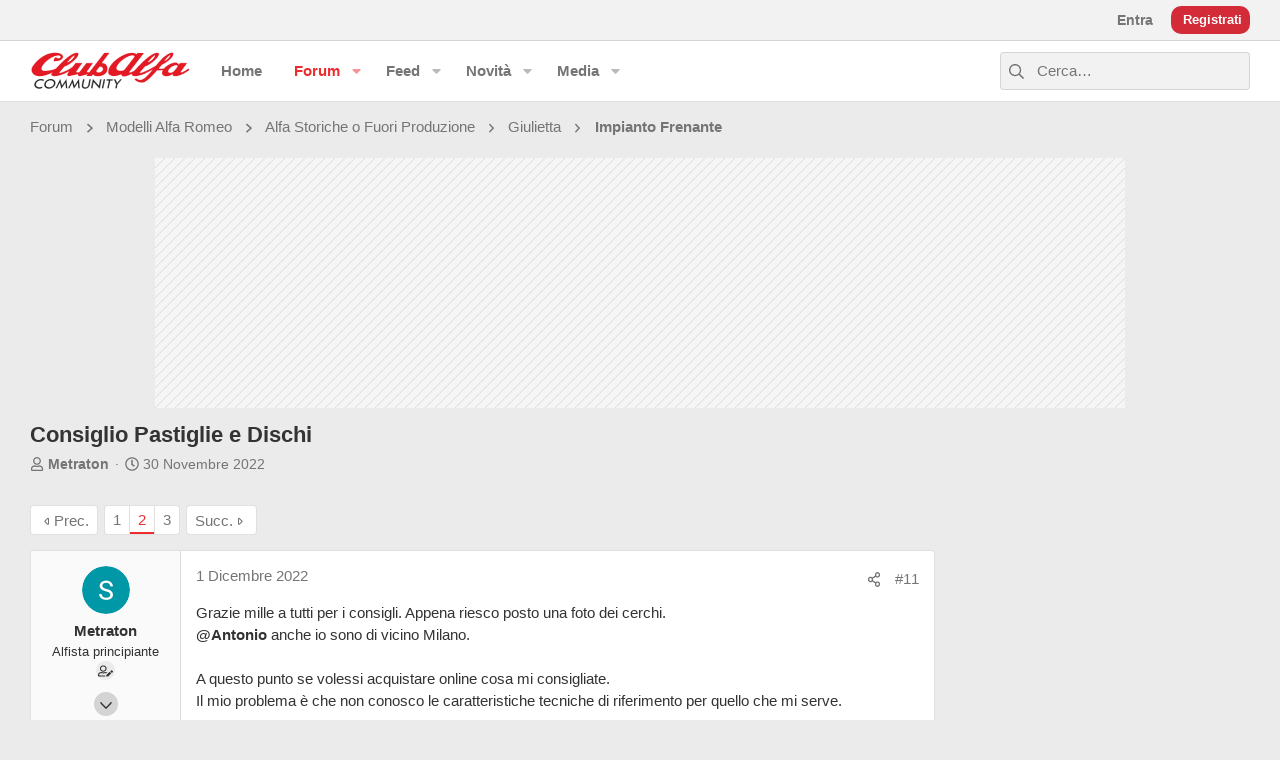

--- FILE ---
content_type: text/html; charset=utf-8
request_url: https://forum.clubalfa.it/threads/consiglio-pastiglie-e-dischi.136640/page-2
body_size: 26362
content:
<!DOCTYPE html>
































	





















	











	



























	







	



























	






	




































<html id="XF" lang="it-IT" dir="LTR"
	  style="font-size: 62.5%;"
	  data-xf="2.3"
	  data-app="public"
	  
	
	  data-template="thread_view"
	  data-container-key="node-666"
	  data-content-key="thread-136640"
	  data-logged-in="false"
	  data-cookie-prefix="xfa_"
	  data-csrf=""
	  class="has-no-js template-thread_view  uix_responsiveStaffBar  uix_hasCrumbs uix_hasPageAction"
	  >
	<head>
		<meta charset="utf-8" />
		<meta name="apple-mobile-web-app-title" content="ClubAlfa Forum">
		
			<link rel="apple-touch-icon" href="/images/clubalfa-pwa-logo-192-msk.png">
			
		
		<meta name="apple-mobile-web-app-title" content="ClubAlfa Forum">
		
			<link rel="apple-touch-icon" href="/images/clubalfa-pwa-logo-192-msk.png">
			
		
		<meta http-equiv="X-UA-Compatible" content="IE=Edge" />
		<meta name="viewport" content="width=device-width, initial-scale=1, viewport-fit=cover">

		

		
	<title>Consiglio Pastiglie e Dischi - ClubAlfa.it Forum</title>

		<link rel="manifest" crossorigin="use-credentials" href="/webmanifest.php">
		
			
				
					<meta name="theme-color" media="(prefers-color-scheme: light)" content="#ed2c2f" />
					<meta name="theme-color" media="(prefers-color-scheme: dark)" content="#ed2c2f" />
				
			
		
		<meta name="apple-mobile-web-app-title" content="ClubAlfa Forum">
		
			<link rel="apple-touch-icon" href="/images/clubalfa-pwa-logo-192-msk.png">
		

		
			
		<meta name="description" content="Salve a tutti
Sono nuovo del forum.

Ho dato un occhio e ho visto che ci sono già discussioni su questo tema ma volevo un vostro parere.

Possiedo una..." />
		<meta property="og:description" content="Salve a tutti
Sono nuovo del forum.

Ho dato un occhio e ho visto che ci sono già discussioni su questo tema ma volevo un vostro parere.

Possiedo una Giulietta 1.6 Diesel. MY 2018

In occasione del cambio gomme il mio meccanico mi ha detto che c&#039;è da cambiare le pastiglie e che conviene..." />
		<meta property="twitter:description" content="Salve a tutti
Sono nuovo del forum.

Ho dato un occhio e ho visto che ci sono già discussioni su questo tema ma volevo un vostro parere.

Possiedo una Giulietta 1.6 Diesel. MY 2018

In occasione..." />
	
		
			<meta property="og:url" content="https://forum.clubalfa.it/threads/consiglio-pastiglie-e-dischi.136640/" />
		
			<link rel="canonical" href="https://forum.clubalfa.it/threads/consiglio-pastiglie-e-dischi.136640/page-2" />
		
			
		<meta property="og:image" content="https://forum.clubalfa.it/images/logos/og-image.jpg" />
		<meta property="twitter:image" content="https://forum.clubalfa.it/images/logos/og-image.jpg" />
		<meta property="twitter:card" content="" />
	
		
			<link rel="prev" href="/threads/consiglio-pastiglie-e-dischi.136640/" />
		
			<link rel="next" href="/threads/consiglio-pastiglie-e-dischi.136640/page-3" />
		
<link rel="preconnect" href="https://clickiocmp.com">
<link rel="preconnect" href="https://www.googletagmanager.com">
		

<script>(function(w,d,s,l,i){w[l]=w[l]||[];w[l].push({'gtm.start':
new Date().getTime(),event:'gtm.js'});var f=d.getElementsByTagName(s)[0],
j=d.createElement(s),dl=l!='dataLayer'?'&l='+l:'';j.async=true;j.src=
'https://www.googletagmanager.com/gtm.js?id='+i+dl;f.parentNode.insertBefore(j,f);
})(window,document,'script','dataLayer','GTM-MXSQL2');</script>


<script defer data-domain="forum.clubalfa.it, network.media" src="https://metrica.staratlasmedia.com/js/script.outbound-links"></script>

		
			
	
	
	<meta property="og:site_name" content="ClubAlfa.it Forum" />


		
		
			
	
	
	<meta property="og:type" content="website" />


		
		
			
	
	
	
		<meta property="og:title" content="Consiglio Pastiglie e Dischi - ClubAlfa.it Forum" />
		<meta property="twitter:title" content="Consiglio Pastiglie e Dischi - ClubAlfa.it Forum" />
	


		
		
		
		

		
	
	
	
		
	
	
	
		
	
	
	
	
	<link rel="stylesheet" href="/css.php?css=public%3Anormalize.css%2Cpublic%3Afa.css%2Cpublic%3Avariations.less%2Cpublic%3Anormalize.css%2Cpublic%3Afa.css%2Cpublic%3Avariations.less%2Cpublic%3Acore.less%2Cpublic%3Aapp.less&amp;s=12&amp;l=5&amp;d=1760833217&amp;k=31f98116c4bcb27b9975dda17e490203158f087b" />
	
	

	
	
	
		
	

	<link rel="stylesheet" href="/css.php?css=public%3Aac_app.less&amp;s=12&amp;l=5&amp;d=1760833217&amp;k=8f24e317d7ae157df692aa452814cf807ab68af4" />
<link rel="stylesheet" href="/css.php?css=public%3Abb_code.less&amp;s=12&amp;l=5&amp;d=1760833217&amp;k=9c1e1832f34dd7b11f918b25257a1fd4bcd3291b" />
<link rel="stylesheet" href="/css.php?css=public%3Alightbox.less&amp;s=12&amp;l=5&amp;d=1760833217&amp;k=5f9027f25a88138009f75091f82af6e7b2b1f1fd" />
<link rel="stylesheet" href="/css.php?css=public%3Amessage.less&amp;s=12&amp;l=5&amp;d=1760833217&amp;k=dabb7c372be605f252a33464fa886694474235ca" />
<link rel="stylesheet" href="/css.php?css=public%3Ashare_controls.less&amp;s=12&amp;l=5&amp;d=1760833217&amp;k=440d42393b38cc35d81d6cd27247cc756b937c90" />
<link rel="stylesheet" href="/css.php?css=public%3Ath_uix_threadStarterPost.less&amp;s=12&amp;l=5&amp;d=1760833217&amp;k=84979b188ecc007a6413efc456755303881bbd4d" />
<link rel="stylesheet" href="/css.php?css=public%3Auix.less&amp;s=12&amp;l=5&amp;d=1760833217&amp;k=13ad7aa6df116b6e4e8fd7d45aefad374f3fc86c" />
<link rel="stylesheet" href="/css.php?css=public%3Auix_socialMedia.less&amp;s=12&amp;l=5&amp;d=1760833217&amp;k=b46069393cb42633717002bef920876edc1312ec" />
<link rel="stylesheet" href="/css.php?css=public%3Aextra.less&amp;s=12&amp;l=5&amp;d=1760833217&amp;k=2fcfe2f3f17c9565f14a37fde939b12491da15d4" />

	
	
		<script src="/js/xf/preamble.min.js?_v=4e7b2011"></script>
	
	
	<script src="/js/vendor/vendor-compiled.js?_v=4e7b2011" defer></script>
	<script src="/js/xf/core-compiled.js?_v=4e7b2011" defer></script>
	
	<script>
		XF.ready(() =>
		{
			XF.extendObject(true, XF.config, {
				// 
boardTitle: "ClubAlfa.it Forum",
				userId: 0,
				enablePush: true,
				pushAppServerKey: 'BB_HYnNLlexhiviBfwhXGjvDSjySnwEFpicWjG4val0XKikpKd1DNLYnALC5eyz60vIcWY-5YVCR5qfD1Q2eyUE',
				url: {
					fullBase: 'https://forum.clubalfa.it/',
					basePath: '/',
					css: '/css.php?css=__SENTINEL__&s=12&l=5&d=1760833217',
					js: '/js/__SENTINEL__?_v=4e7b2011',
					icon: '/data/local/icons/__VARIANT__.svg?v=1760702403#__NAME__',
					iconInline: '/styles/fa/__VARIANT__/__NAME__.svg?v=5.15.3',
					keepAlive: '/login/keep-alive'
				},
				cookie: {
					path: '/',
					domain: '',
					prefix: 'xfa_',
					secure: true,
					consentMode: 'disabled',
					consented: ["optional","_third_party"]
				},
				cacheKey: 'f3ed7234243583f554e27d349fe769c5',
				csrf: '',
				js: {"\/js\/xf\/lightbox-compiled.js?_v=4e7b2011":true,"\/js\/themehouse\/global\/20210125.min.js?_v=4e7b2011":true,"\/js\/themehouse\/acui\/index.min.js?_v=4e7b2011":true,"\/js\/themehouse\/acui\/vendor\/hover-intent\/hoverintent.min.js?_v=4e7b2011":true},
				fullJs: false,
				css: {"public:ac_app.less":true,"public:bb_code.less":true,"public:lightbox.less":true,"public:message.less":true,"public:share_controls.less":true,"public:th_uix_threadStarterPost.less":true,"public:uix.less":true,"public:uix_socialMedia.less":true,"public:extra.less":true},
				time: {
					now: 1762394836,
					today: 1762383600,
					todayDow: 4,
					tomorrow: 1762470000,
					yesterday: 1762297200,
					week: 1761865200,
					month: 1761951600,
					year: 1735686000
				},
				style: {
					light: 'default',
					dark: 'alternate',
					defaultColorScheme: 'light'
				},
				borderSizeFeature: '2px',
				fontAwesomeWeight: 'r',
				enableRtnProtect: true,
				
				enableFormSubmitSticky: true,
				imageOptimization: 'optimize',
				imageOptimizationQuality: 0.85,
				uploadMaxFilesize: 671088640,
				uploadMaxWidth: 4500,
				uploadMaxHeight: 4500,
				allowedVideoExtensions: ["m4v","mov","mp4","mp4v","mpeg","mpg","ogv","webm"],
				allowedAudioExtensions: ["mp3","opus","ogg","wav"],
				shortcodeToEmoji: true,
				visitorCounts: {
					conversations_unread: '0',
					alerts_unviewed: '0',
					total_unread: '0',
					title_count: true,
					icon_indicator: true
				},
				jsMt: {"xf\/action.js":"77b29265","xf\/embed.js":"afa79991","xf\/form.js":"88c929c8","xf\/structure.js":"77b29265","xf\/tooltip.js":"88c929c8"},
				jsState: {},
				publicMetadataLogoUrl: 'https://forum.clubalfa.it/images/logos/og-image.jpg',
				publicPushBadgeUrl: 'https://forum.clubalfa.it/styles/default/xenforo/bell.png'
			})

			XF.extendObject(XF.phrases, {
				// 
				date_x_at_time_y:     "{date} alle {time}",
				day_x_at_time_y:      "{day} alle {time}",
				yesterday_at_x:       "Ieri alle {time}",
				x_minutes_ago:        "{minutes} minuti fa",
				one_minute_ago:       "1 minuto fa",
				a_moment_ago:         "Un attimo fa",
				today_at_x:           "Oggi alle {time}",
				in_a_moment:          "In un momento",
				in_a_minute:          "In un minuto",
				in_x_minutes:         "In {minutes} minuti",
				later_today_at_x:     "Più tardi alle {time}",
				tomorrow_at_x:        "Domani alle {time}",
				short_date_x_minutes: "{minutes}m",
				short_date_x_hours:   "{hours}h",
				short_date_x_days:    "{days}g",

				day0: "Domenica",
				day1: "Lunedì",
				day2: "Martedì",
				day3: "Mercoledì",
				day4: "Giovedì",
				day5: "Venerdì",
				day6: "Sabato",

				dayShort0: "Dom",
				dayShort1: "Lun",
				dayShort2: "Mar",
				dayShort3: "Mer",
				dayShort4: "Gio",
				dayShort5: "Ven",
				dayShort6: "Sab",

				month0: "Gennaio",
				month1: "Febbraio",
				month2: "Marzo",
				month3: "Aprile",
				month4: "Maggio",
				month5: "Giugno",
				month6: "Luglio",
				month7: "Agosto",
				month8: "Settembre",
				month9: "Ottobre",
				month10: "Novembre",
				month11: "Dicembre",

				active_user_changed_reload_page: "L\'utente attivo è cambiato. Ricarica la pagina per l\'ultima versione.",
				server_did_not_respond_in_time_try_again: "Il server non ha risposto in tempo. Si prega di riprovare.",
				oops_we_ran_into_some_problems: "Houston! Abbiamo un problema!",
				oops_we_ran_into_some_problems_more_details_console: "Abbiamo trovato un problema. Riprova più tardi. Potrebbero esserci più dettagli dell\'errore nella console del browser.",
				file_too_large_to_upload: "Il file è troppo grande per essere caricato.",
				uploaded_file_is_too_large_for_server_to_process: "Il file caricato è troppo grande.",
				files_being_uploaded_are_you_sure: "I file devono ancora essere caricati. Sei sicuro di voler inviare il modulo?",
				attach: "Allega file",
				rich_text_box: "Text box avanzato",
				close: "Chiudi",
				link_copied_to_clipboard: "Link copiato negli appunti.",
				text_copied_to_clipboard: "Testo copiato negli appunti.",
				loading: "Sto caricando…",
				you_have_exceeded_maximum_number_of_selectable_items: "Hai superato il numero massimo di elementi selezionabili.",

				processing: "Elaborazione",
				'processing...': "Elaborazione…",

				showing_x_of_y_items: "Mostrando {count} su {total} oggetti",
				showing_all_items: "Mostrando tutti gli elementi",
				no_items_to_display: "Nessun oggetto da visualizzare",

				number_button_up: "Incrementa",
				number_button_down: "Decrementa",

				push_enable_notification_title: "Notifiche Push abilitate correttamente per ClubAlfa.it Forum",
				push_enable_notification_body: "Da ora riceverai le notifiche direttamente sul tuo dispositivo.",

				pull_down_to_refresh: "Tira giù per ricaricare",
				release_to_refresh: "Rilascia per ricaricare",
				refreshing: "Aggiornamento…"
			})
		})
	

window.addEventListener('DOMContentLoaded',()=>{XF.Push.updateUserSubscriptionParent=XF.Push.updateUserSubscription;XF.Push.updateUserSubscription=function(b,a){"unsubscribe"===a&&XF.browser.safari&&XF.Push.setPushHistoryUserIds({});XF.Push.updateUserSubscriptionParent(b,a)}});
</script>
	
	<script src="/js/xf/lightbox-compiled.js?_v=4e7b2011" defer></script>
<script src="/js/themehouse/global/20210125.min.js?_v=4e7b2011" defer></script>
<script src="/js/themehouse/acui/index.min.js?_v=4e7b2011" defer></script>
<script src="/js/themehouse/acui/vendor/hover-intent/hoverintent.min.js?_v=4e7b2011" defer></script>
<script>
XF.ready(() =>
{

	// detect android device. Added to fix the dark pixel bug https://github.com/Audentio/xf2theme-issues/issues/1055

	var ua = navigator.userAgent.toLowerCase();
	var isAndroid = ua.indexOf("android") > -1; //&& ua.indexOf("mobile");

	if(isAndroid) {
	document.querySelector("html").classList.add("device--isAndroid");
	}	

})
</script>
<script>
XF.ready(() =>
{

	/****** OFF CANVAS ******/

    var panels = {
        navigation: {
            position: 1,
        },
        account: {
            position: 2,
        },
        inbox: {
            position: 3,
        },
        alerts: {
            position: 4,
        },
    };

    var tabsContainer = document.querySelector(".sidePanel__tabs");

    var activeTab = "navigation";

    var activeTabPosition = panels[activeTab].position;

    function generateDirections() {
        var tabPanels = document.querySelectorAll(".sidePanel__tabPanel");
        tabPanels.forEach(function (tabPanel) {
            var tabPosition = tabPanel.getAttribute("data-content");
            var activeTabPosition = panels[activeTab].position;

            if (tabPosition != activeTab) {
                if (panels[tabPosition].position < activeTabPosition) {
                    tabPanel.classList.add("is-left");
                }

                if (panels[tabPosition].position > activeTabPosition) {
                    tabPanel.classList.add("is-right");
                }
            }
        });
    }

    generateDirections();

	if (tabsContainer) {
		var sidePanelTabs = tabsContainer.querySelectorAll(".sidePanel__tab");
	}
	
	if (sidePanelTabs && sidePanelTabs.length > 0) {
		sidePanelTabs.forEach(function (tab) {
			tab.addEventListener("click", function () {
				sidePanelTabs.forEach(function (tab) {
					tab.classList.remove("sidePanel__tab--active");
				});
				this.classList.add("sidePanel__tab--active");

				activeTab = this.getAttribute("data-attr");

				var tabPanels = document.querySelectorAll(".sidePanel__tabPanel");
				tabPanels.forEach(function (tabPanel) {
					tabPanel.classList.remove("is-active");
				});

				var activeTabPanel = document.querySelector(
					'.sidePanel__tabPanel[data-content="' + activeTab + '"]'
				);
				activeTabPanel.classList.add("is-active");

				var tabPanels = document.querySelectorAll(".sidePanel__tabPanel");
				tabPanels.forEach(function (tabPanel) {
					tabPanel.classList.remove("is-left", "is-right");
				});

				generateDirections();
			});
		});
	}
	
})
</script>
<script>
XF.ready(() =>
{


	/******** extra info post toggle ***********/
	
    XF.thThreadsUserExtraTrigger = {
        eventNameSpace: 'XFthThreadsUserExtraTrigger',

        init: function(e) {},

        click: function(e) {
            var target = e.target;
            var parent = target.closest('.message-user');
            var triggerContainer = target.parentElement.closest('.thThreads__userExtra--toggle');
            var container = triggerContainer.previousElementSibling;
            var child = container.querySelector('.message-userExtras');
            var eleHeight = child.offsetHeight;

            if (parent.classList.contains('userExtra--expand')) {
                container.style.height = eleHeight + 'px';
                parent.classList.toggle('userExtra--expand');
                setTimeout(function() {
                    container.style.height = '0';
                    setTimeout(function() {
                        container.style.height = '';
                    }, 200);
                }, 17);
            } else {
                container.style.height = eleHeight + 'px';
                setTimeout(function() {
                    parent.classList.toggle('userExtra--expand');
                    container.style.height = '';
                }, 200);
            }
        }
    };

    document.body.addEventListener('click', function(event) {
        var target = event.target;
        if (target.matches('.thThreads__userExtra--trigger')) {
            XF.thThreadsUserExtraTrigger.click(event);
        }
    });
	
	
})
</script>
<script>
XF.ready(() =>
{


	/******** Backstretch images ***********/

		


})
</script>
<script>
XF.ready(() =>
{


	// sidenav canvas blur fix

    document.querySelectorAll('.p-body-sideNavTrigger .button').forEach(function (button) {
        button.addEventListener('click', function () {
            document.body.classList.add('sideNav--open');
        });
    });

    document.querySelectorAll("[data-ocm-class='offCanvasMenu-backdrop']").forEach(function (backdrop) {
        backdrop.addEventListener('click', function () {
            document.body.classList.remove('sideNav--open');
        });
    });

    document.addEventListener('editor:start', function (event) {
        if (typeof event !== 'undefined' && typeof event.target !== 'undefined') {
            var ele = event.target;
            if (event?.target) {
				var ele = event.target;
				if (!ele.classList==undefined) {
					if (ele.classList.contains('js-editor')) {
						var wrapper = ele.closest('.message-editorWrapper');
						if (wrapper) {
							setTimeout(function () {
								var innerEle = wrapper.querySelector('.fr-element');
								if (innerEle) {
									innerEle.addEventListener('focus', function (e) {
										document.documentElement.classList.add('uix_editor--focused');
									});
									innerEle.addEventListener('blur', function (e) {
										document.documentElement.classList.remove('uix_editor--focused');
									});
								}
							}, 0);
						}
					}
				}
			}
        }
    });

})
</script>
<script>
XF.ready(() =>
{

	// off canvas menu closer keyboard shortcut
    document.body.addEventListener('keyup', function (e) {
        switch (e.key) {
            case 'Escape':
                var offCanvasMenu = document.querySelector('.offCanvasMenu.is-active');
                if (offCanvasMenu) {
                    var backdrop = offCanvasMenu.querySelector('.offCanvasMenu-backdrop');
                    if (backdrop) {
                        backdrop.click();
                    }
                }
                return;
        }
    });
	
})
</script>
<script>
XF.ready(() =>
{

    let uixMegaHovered = false;
    const navEls = document.querySelectorAll('.uix-navEl--hasMegaMenu');
    const pNav = document.querySelector('.p-nav');
    let menu;

    function handleMouseOver() {
        if (uixMegaHovered) {
            menu = this.getAttribute('data-nav-id');
            pNav.classList.add('uix_showMegaMenu');

            document.querySelectorAll('.uix_megaMenu__content').forEach(function (content) {
                content.classList.remove('uix_megaMenu__content--active');
            });

            document
                .querySelector('.uix_megaMenu__content--' + menu)
                .classList.add('uix_megaMenu__content--active');
        }
    }

    function handleMouseEnter() {
        uixMegaHovered = true;
    }

    function handleMouseLeave() {
        pNav.classList.remove('uix_showMegaMenu');
        uixMegaHovered = false;
    }

    navEls.forEach(function (navEl) {
        navEl.addEventListener('mouseover', handleMouseOver);
    });

    pNav.addEventListener('mouseenter', handleMouseEnter);
    pNav.addEventListener('mouseleave', handleMouseLeave);
	
})
</script>
<script>
XF.ready(() =>
{

		var lazyloadImages;    

		if ("IntersectionObserver" in window) {
		lazyloadImages = document.querySelectorAll(".lazy");
		var imageObserver = new IntersectionObserver(function(entries, observer) {
		entries.forEach(function(entry) {
		if (entry.isIntersecting) {
		var image = entry.target;
		image.src = image.dataset.src;
		image.classList.remove("lazy");
		imageObserver.unobserve(image);
		}
		});
		});

		lazyloadImages.forEach(function(image) {
		imageObserver.observe(image);
		});
		document.addEventListener('xf:reinit', function() {
			document.querySelectorAll(".lazy").forEach(function(image) {
				imageObserver.observe(image);
			});
		});
		} else {  
		var lazyloadThrottleTimeout;
		lazyloadImages = document.querySelectorAll(".lazy");

		function lazyload () {
		if(lazyloadThrottleTimeout) {
		clearTimeout(lazyloadThrottleTimeout);
		}    

		lazyloadThrottleTimeout = setTimeout(function() {
		var scrollTop = window.pageYOffset;
		lazyloadImages.forEach(function(img) {
		if(img.offsetTop < (window.innerHeight + scrollTop)) {
											  img.src = img.dataset.src;
											  img.classList.remove('lazy');
											  }
											  });
											  if(lazyloadImages.length == 0) { 
											  document.removeEventListener("scroll", lazyload);
											  window.removeEventListener("resize", lazyload);
											  window.removeEventListener("orientationChange", lazyload);
											  }
											  }, 20);
											  }

											  document.addEventListener("scroll", lazyload);
											  window.addEventListener("resize", lazyload);
											  window.addEventListener("orientationChange", lazyload);
											  }
											  
})
</script>
<script>
XF.ready(() =>
{

	var menuActive = false;
	var closeTrigger = 'a[data-xf-click="menu"]';
	var menuId = '';
	var navElements = document.querySelectorAll('.p-navEl');

	var simulateClick = function(elem) {
		// Create our event (with options)
		var evt = new MouseEvent('click', {
			bubbles: true,
			cancelable: true,
			view: window
		});
		// If cancelled, don't dispatch our event
		var canceled = !elem.dispatchEvent(evt);
	};

	var opts = {
		timeout: 200
	};

	navElements.forEach((el, i) => {
		hoverintent(el, function() {
			//Hover in
	
			if (!menuActive) {
				simulateClick(this.querySelector(closeTrigger));
			}
	
			menuActive = true;
			menuId = this.querySelector(closeTrigger).getAttribute('aria-controls');
			this.querySelector(closeTrigger).focus();
		}, function() {
			//Hover out
	
			function closeMenu(menuId) {
				document.addEventListener("mousemove", function () {
					if (!$('#' + menuId + ':hover').length && !$('a[aria-controls="' + menuId + '"]:hover').length) {
						simulateClick(this.querySelector('a.is-menuOpen[aria-controls="' + menuId + '"]'));
						menuActive = false;
						menuId = '';
						document.removeEventListener('mousemove');
					}
				});
			}
			closeMenu.bind(this, menuId)();
		}).options(opts);
	});
		
})
</script>
<script>
XF.ready(() =>
{

			setTimeout(function() {
				var doc = document.querySelector('html');
				editor = XF.getEditorInContainer(doc);
				if (!!editor && !!editor.ed) {
					editor.ed.events.on('focus', function() {
						if (document.querySelector('.uix_fabBar')) {
							var fabBar = document.querySelector('.uix_fabBar');
							fabBar.style.display = 'none';
						}
						
					});
					editor.ed.events.on('blur', function() {
						if (document.querySelector('.uix_fabBar')) {
							var fabBar = document.querySelector('.uix_fabBar');
							fabBar.style.display = '';
						}
					});
				}
			}, 100);
	
})
</script>
<script>
XF.ready(() =>
{

document.addEventListener('ajax:complete', function(e) {
		
	if (typeof e.detail == 'undefined') {
		return;
		}
    var xhr = e.detail[0];
    var status = e.detail[1];

    var data = xhr.responseJSON;
    if (!data) {
        return;
    }
    if (data.visitor) {
        var totalUnreadBadge = document.querySelector('.js-uix_badge--totalUnread');
        if (totalUnreadBadge) {
            totalUnreadBadge.dataset.badge = data.visitor.total_unread;
        }
    }
});
	
})
</script>
<script>
XF.ready(() =>
{

	// add items to action bar overflow menu for messages
XF.MenuBuilder.actionBarNew = function(menu, target, handler) {
  var menuTarget = menu.querySelectorAll('.js-menuBuilderTarget')[0];
  var targetClosest = target.closest('.message-main');
  var actionBarSetInternal = targetClosest.querySelectorAll('.actionBar-set--internal')[0];
  var actionBarActions = actionBarSetInternal.querySelectorAll('.actionBar-action--menuItem');
  
  actionBarActions.forEach(function(item) {
    var clonedItem = item.cloneNode(true);
    clonedItem.classList.remove();
    clonedItem.classList.add('menu-linkRow');
    menuTarget.appendChild(clonedItem);
  });
  XF.activate(menuTarget);
};

// set profile post comments to open in an overlay
document.addEventListener('DOMContentLoaded', function() {
  var commentsTriggers = document.querySelectorAll('.uix_commentsTrigger');

  commentsTriggers.forEach(function(trigger) {
    trigger.addEventListener('click', function() {
      document.addEventListener('ajax-submit:response', function(e) {
        var data = e.detail.data;
        if (data && data.html) {
          XF.Message.insertMessages(data.html, document.querySelector('.overlay .js-replyNewMessageContainer'), true, function(messages){});
        }
      });

      var overlayContent = this.closest('.message-main').querySelector('.uix_commentsContainer').cloneNode(true);

      var overlayHtml = XF.getOverlayHtml({
        title: XF.phrase('Comments'),
        dismissible: true,
        html: overlayContent
      });
      var xfOverlay = new XF.Overlay(overlayHtml, {
        backdropClose: true,
        keyboard: true
      });
      xfOverlay.show();
      return xfOverlay;
    });
  });

  var commentLightboxActions = document.querySelectorAll('.actionBar-action--commentLightbox');
  var lightboxTrigger = document.querySelectorAll('.js-uix_lightboxTrigger');
  var togglePageWidthTrigger = document.querySelectorAll('.js-uix_togglePageWidth');
  var sidebarTriggerComponent = document.querySelectorAll('.uix_sidebarTrigger__component');
  var feedSelectMenuTab = document.querySelectorAll('.js-feedSelectMenu .js-tab');

  commentLightboxActions.forEach(function(action) {
    action.addEventListener('click', function(e) {
      e.preventDefault();
      th_xfmgCommentClick = true;
      this.closest('.ac_mediaItem').querySelector('.contentRow-title a').click();
    });
  });

  lightboxTrigger.forEach(function(trigger) {
    trigger.addEventListener('click', function(e) {
      e.preventDefault();
      this.closest('.ac_mediaItem').querySelector('.ac_mediaClickTarget a').click();
    });
  });
	
  

  sidebarTriggerComponent.forEach(function(component) {
    component.addEventListener('click', XF.MenuWatcher.closeAll);
  });

  feedSelectMenuTab.forEach(function(tab) {
    tab.addEventListener('click', XF.MenuWatcher.closeAll);
  });
});
	
function handleTogglePageWidthClick() {
	var ele = document.querySelector('#uix_widthToggle--trigger');
	
	if (ele) {
	ele.click();
	}
	
  }

document.addEventListener('click', function(event) {
    if (event.target.matches('.js-uix_togglePageWidth')) {
        handleTogglePageWidthClick();
    }
});
	
	

})
</script>

	
	

	



<script src="/js/themehouse/acui/defer.min.js?_v=4e7b2011" defer></script>












	
	
	
	

	

	

	


	
		

	

		

	

	

	
	
	
	
	
	


		
			<link rel="icon" type="image/png" href="/favicon-32x32.png" sizes="32x32" />
		
		
			<link rel="apple-touch-icon" href="https://forum.clubalfa.it/images/logos/og-image.jpg" />
		
		

		

		
			
		

	</head>

	<body data-template="thread_view">
		<style>
	.p-pageWrapper .p-navSticky {
		top: 40px !important;
	}

	
		@media (max-width: 900px) {
			.p-pageWrapper .p-navSticky {
				top: 0 !important;
			}
		}
	

	
	

	
	
	
		
			
			
		
	

	

	
		
	

		
		
		.uix_mainTabBar {top: 100px !important;}
		.uix_stickyBodyElement:not(.offCanvasMenu) {
			top: 115px !important;
			min-height: calc(100vh - 115px) !important;
		}
		.uix_sidebarInner .uix_sidebar--scroller {margin-top: 115px;}
		.uix_sidebarInner {margin-top: -115px;}
		.p-body-sideNavInner .uix_sidebar--scroller {margin-top: 115px;}
		.p-body-sideNavInner {margin-top: -115px;}
		.uix_stickyCategoryStrips {top: 115px !important;}
		#XF .u-anchorTarget {
			height: 115px;
			margin-top: -115px;
		}
	
		
			
			@media(max-width: 900px) {
				
				.uix_mainTabBar {top: 60pxpx !important;}
				.uix_stickyBodyElement:not(.offCanvasMenu) {
					top: 75px !important;
					min-height: calc(100vh - 75px) !important;
				}
				.uix_sidebarInner .uix_sidebar--scroller {margin-top: 75px;}
				.uix_sidebarInner {margin-top: -75px;}
				.p-body-sideNavInner .uix_sidebar--scroller {margin-top: 75px;}
				.p-body-sideNavInner {margin-top: -75px;}
				.uix_stickyCategoryStrips {top: 75px !important;}
				#XF .u-anchorTarget {
					height: 75px;
					margin-top: -75px;
				}
			}
		

		
			@media (max-width: $uix_sidebarBreakpoint) {
		
				.p-sectionLinks {display: none;}

				

				.uix_mainTabBar {top: 100px !important;}
				.uix_stickyBodyElement:not(.offCanvasMenu) {
					top: 115px !important;
					min-height: calc(100vh - 115px) !important;
				}
				.uix_sidebarInner .uix_sidebar--scroller {margin-top: 115px;}
				.uix_sidebarInner {margin-top: -115px;}
				.p-body-sideNavInner .uix_sidebar--scroller {margin-top: 115px;}
				.p-body-sideNavInner {margin-top: -115px;}
				.uix_stickyCategoryStrips {top: 115px !important;}
				#XF .u-anchorTarget {
					height: 115px;
					margin-top: -115px;
				}

				
					@media(max-width: 900px) {
						

						.uix_mainTabBar {top: 60px !important;}
						.uix_stickyBodyElement:not(.offCanvasMenu) {
							top: 75px !important;
							min-height: calc(100vh - 75px) !important;
						}
						.uix_sidebarInner .uix_sidebar--scroller {margin-top: 75px;}
						.uix_sidebarInner {margin-top: -75px;}
						.p-body-sideNavInner .uix_sidebar--scroller {margin-top: 75px;}
						.p-body-sideNavInner {margin-top: -75px;}
						.uix_stickyCategoryStrips {top: 75px !important;}
						#XF .u-anchorTarget {
							height: 75px;
							margin-top: -75px;
						}
					}
				
		
			}
		
	

	.uix_sidebarNav .uix_sidebar--scroller {max-height: calc(100vh - 75px);}
	
	
</style>
		<div id="jumpToTop"></div>
		

<noscript><iframe src="https://www.googletagmanager.com/ns.html?id=GTM-MXSQL2"
height="0" width="0" style="display:none;visibility:hidden"></iframe></noscript>

		
		

		<div class="uix_pageWrapper--fixed">
			<div class="p-pageWrapper" id="top">

				
					
	
	
		<div class="p-staffBar " data-xf-init="sticky-header">
			<div class="pageContent">
				
					
	

					

					
						<div class="p-nav-opposite">
							
								
								
							
								
		
			
				
					<div class="p-navgroup p-account p-navgroup--guest">
						
							
								
	
		
		
	
		
			<a href="/login/" class="p-navgroup-link p-navgroup-link--textual p-navgroup-link--logIn" data-xf-click="menu" tabindex="0" aria-expanded="false" aria-haspopup="true">
				<i></i>
				<span class="p-navgroup-linkText">Entra</span>
			</a>
			<div class="menu menu--structural menu--medium" data-menu="menu" aria-hidden="true" data-href="/login/"></div>
		
	
	
		
			<a href="/register/" class="button button--cta p-navgroup-link u-ripple p-navgroup-link--textual p-navgroup-link--register" data-xf-click="overlay" data-follow-redirects="on">
				<i></i>
				<span class="p-navgroup-linkText">Registrati</span>
			</a>
		
	

	

							
						
					</div>
				
				
				
	

			
		
	
							
						</div>
					

				
			</div>
		</div>
	



					

					

					
						
						
							<header class="p-header" id="header">
								<div class="p-header-inner">
									
						
							<div class="p-header-content">
								
									
										
	
	<div class="p-header-logo p-header-logo--image">
		<a class="uix_logo" href="/">
			
				

	

	
		
		

		
	
		
		

		
	

	

	<picture data-variations="{&quot;default&quot;:{&quot;1&quot;:&quot;\/data\/assets\/logo_default\/clubalfa-forums-light-logo.png&quot;,&quot;2&quot;:&quot;\/data\/assets\/logo_default\/clubalfa-forums-light-logo.png&quot;},&quot;alternate&quot;:{&quot;1&quot;:&quot;\/data\/assets\/logo_alternate\/clubalfa-forums-dark-logo.png&quot;,&quot;2&quot;:&quot;\/data\/assets\/logo_alternate\/clubalfa-forums-dark-logo.png&quot;}}">
		
		
		

		
			
			
			

			
				<source srcset="/data/assets/logo_alternate/clubalfa-forums-dark-logo.png, /data/assets/logo_alternate/clubalfa-forums-dark-logo.png 2x" media="(prefers-color-scheme: dark)" />
			
		

		<img src="/data/assets/logo_default/clubalfa-forums-light-logo.png" srcset="/data/assets/logo_default/clubalfa-forums-light-logo.png 2x" width="160" height="38" alt="ClubAlfa.it Forum"  />
	</picture>


				
		</a>
		
	</div>


									

									
										<div class="p-nav-opposite">
											
												
		
			
				
				
					<div class="p-navgroup p-discovery">
						
							
	

							
	
		
		
			<div class="uix_searchBar">
				<div class="uix_searchBarInner">
					<form action="/search/search" method="post" class="uix_searchForm" data-xf-init="quick-search">
						<a class="uix_search--close">
							<i class="fa--xf far fa-window-close "><svg xmlns="http://www.w3.org/2000/svg" role="img" aria-hidden="true" ><use href="/data/local/icons/regular.svg?v=1760702403#window-close"></use></svg></i>
						</a>
						<input type="text" class="input js-uix_syncValue uix_searchInput uix_searchDropdown__trigger" autocomplete="off" data-uixsync="search" name="keywords" placeholder="Cerca…" aria-label="Cerca" data-menu-autofocus="true" />
						<a href="/search/"
						   class="uix_search--settings u-ripple"
						   data-xf-key="/"
						   aria-label="Cerca"
						   aria-expanded="false"
						   aria-haspopup="true"
						   title="Cerca">
							<i class="fa--xf far fa-cog "><svg xmlns="http://www.w3.org/2000/svg" role="img" aria-hidden="true" ><use href="/data/local/icons/regular.svg?v=1760702403#cog"></use></svg></i>
						</a>
						<span class=" uix_searchIcon">
							<i class="fa--xf far fa-search "><svg xmlns="http://www.w3.org/2000/svg" role="img" aria-hidden="true" ><use href="/data/local/icons/regular.svg?v=1760702403#search"></use></svg></i>
						</span>
						<input type="hidden" name="_xfToken" value="" />
					</form>
				</div>

				
					<a class="uix_searchIconTrigger p-navgroup-link p-navgroup-link--iconic p-navgroup-link--search u-ripple"
					   aria-label="Cerca"
					   aria-expanded="false"
					   aria-haspopup="true"
					   title="Cerca">
						<i aria-hidden="true"></i>
					</a>
				

				
					<a href="/search/"
					   class="p-navgroup-link p-navgroup-link--iconic p-navgroup-link--search u-ripple js-uix_minimalSearch__target"
					   data-xf-click="menu"
					   aria-label="Cerca"
					   aria-expanded="false"
					   aria-haspopup="true"
					   title="Cerca">
						<i aria-hidden="true"></i>
					</a>
				

				<div class="menu menu--structural menu--wide" data-menu="menu" aria-hidden="true">
					<form action="/search/search" method="post"
						  class="menu-content"
						  data-xf-init="quick-search">
						<h3 class="menu-header">Cerca</h3>
						
						<div class="menu-row">
							
								<div class="inputGroup inputGroup--joined">
									<input type="text" class="input js-uix_syncValue" data-xf-init="search-auto-complete" name="keywords" data-acurl="/search/auto-complete" data-uixsync="search" placeholder="Cerca…" aria-label="Cerca" data-menu-autofocus="true" />
									
			<select name="constraints" class="js-quickSearch-constraint input" aria-label="Cerca all&#039;interno di">
				<option value="">In tutto il sito</option>
<option value="{&quot;search_type&quot;:&quot;post&quot;}">Discussioni</option>
<option value="{&quot;search_type&quot;:&quot;post&quot;,&quot;c&quot;:{&quot;nodes&quot;:[666],&quot;child_nodes&quot;:1}}">In questo forum</option>
<option value="{&quot;search_type&quot;:&quot;post&quot;,&quot;c&quot;:{&quot;thread&quot;:136640}}">In questa discussione</option>

			</select>
		
								</div>
								
						</div>

						
						<div class="menu-row">
							<label class="iconic"><input type="checkbox"  name="c[title_only]" value="1" /><i aria-hidden="true"></i><span class="iconic-label">Cerca solo i titoli

										
											<span tabindex="0" role="button"
												  data-xf-init="tooltip" data-trigger="hover focus click" title="Verranno cercati anche i tag">

												<i class="fa--xf far fa-question-circle  u-muted u-smaller"><svg xmlns="http://www.w3.org/2000/svg" role="img" ><title>Nota</title><use href="/data/local/icons/regular.svg?v=1760702403#question-circle"></use></svg></i>
											</span></span></label>

						</div>
						
						<div class="menu-row">
							<div class="inputGroup">
								<span class="inputGroup-text" id="ctrl_search_menu_by_member">Da:</span>
								<input type="text" class="input" name="c[users]" data-xf-init="auto-complete" placeholder="Utente" aria-labelledby="ctrl_search_menu_by_member" />
							</div>
						</div>
						<div class="menu-footer">
							<span class="menu-footer-controls">
								<button type="submit" class="button button--icon button--icon--search button--primary"><i class="fa--xf far fa-search "><svg xmlns="http://www.w3.org/2000/svg" role="img" aria-hidden="true" ><use href="/data/local/icons/regular.svg?v=1760702403#search"></use></svg></i><span class="button-text">Cerca</span></button>
								<button type="submit" class="button " name="from_search_menu"><span class="button-text">Ricerca avanzata…</span></button>
							</span>
						</div>

						<input type="hidden" name="_xfToken" value="" />
					</form>
				</div>


				<div class="menu menu--structural menu--wide uix_searchDropdown__menu" aria-hidden="true">
					<form action="/search/search" method="post"
						  class="menu-content"
						  data-xf-init="quick-search">
						
						
							<div class="menu-row">

								<div class="inputGroup">
									<input name="keywords"
										   class="js-uix_syncValue"
										   data-uixsync="search"
										   placeholder="Cerca…"
										   aria-label="Cerca"
										   type="hidden" />
									
			<select name="constraints" class="js-quickSearch-constraint input" aria-label="Cerca all&#039;interno di">
				<option value="">In tutto il sito</option>
<option value="{&quot;search_type&quot;:&quot;post&quot;}">Discussioni</option>
<option value="{&quot;search_type&quot;:&quot;post&quot;,&quot;c&quot;:{&quot;nodes&quot;:[666],&quot;child_nodes&quot;:1}}">In questo forum</option>
<option value="{&quot;search_type&quot;:&quot;post&quot;,&quot;c&quot;:{&quot;thread&quot;:136640}}">In questa discussione</option>

			</select>
		
								</div>
							</div>
							

						
						<div class="menu-row">
							<label class="iconic"><input type="checkbox"  name="c[title_only]" value="1" /><i aria-hidden="true"></i><span class="iconic-label">Cerca solo i titoli

										
											<span tabindex="0" role="button"
												  data-xf-init="tooltip" data-trigger="hover focus click" title="Verranno cercati anche i tag">

												<i class="fa--xf far fa-question-circle  u-muted u-smaller"><svg xmlns="http://www.w3.org/2000/svg" role="img" aria-hidden="true" ><use href="/data/local/icons/regular.svg?v=1760702403#question-circle"></use></svg></i>
											</span></span></label>

						</div>
						
						<div class="menu-row">
							<div class="inputGroup">
								<span class="inputGroup-text">Da:</span>
								<input class="input" name="c[users]" data-xf-init="auto-complete" placeholder="Utente" />
							</div>
						</div>
						<div class="menu-footer">
							<span class="menu-footer-controls">
								<button type="submit" class="button button--icon button--icon--search button--primary"><i class="fa--xf far fa-search "><svg xmlns="http://www.w3.org/2000/svg" role="img" aria-hidden="true" ><use href="/data/local/icons/regular.svg?v=1760702403#search"></use></svg></i><span class="button-text">Cerca</span></button>
								<a href="/search/" class="button " rel="nofollow"><span class="button-text">Advanced…</span></a>
							</span>
						</div>

						<input type="hidden" name="_xfToken" value="" />
					</form>
				</div>
			</div>
		
	
	

						
					</div>
				
				
	

			
		
	
											
										</div>
									
								
							</div>
						
					
								</div>
							</header>
						
					
					

					
					
					

					
						<div class="p-navSticky p-navSticky--primary " data-top-offset-breakpoints="
						[
							{
								&quot;breakpoint&quot;: &quot;0&quot;,
								&quot;offset&quot;: &quot;0&quot;
							}
							
							,{
								&quot;breakpoint&quot;: &quot;900px&quot;,
								&quot;offset&quot;: &quot;40px&quot;
							}	
							
							
						]
					" data-xf-init="sticky-header">
							
						<nav class="p-nav">
							<div class="p-nav-inner">
								
									
									
										
									
									<button type="button" class="button button--plain p-nav-menuTrigger  badgeContainer" data-badge="0" data-xf-click="off-canvas" data-menu=".js-headerOffCanvasMenu" role="button" tabindex="0" aria-label="Menu"><span class="button-text">
										<i aria-hidden="true"></i>
									</span></button>
									
								

								
	
	<div class="p-header-logo p-header-logo--image">
		<a class="uix_logo" href="/">
			
				

	

	
		
		

		
	
		
		

		
	

	

	<picture data-variations="{&quot;default&quot;:{&quot;1&quot;:&quot;\/data\/assets\/logo_default\/clubalfa-forums-light-logo.png&quot;,&quot;2&quot;:&quot;\/data\/assets\/logo_default\/clubalfa-forums-light-logo.png&quot;},&quot;alternate&quot;:{&quot;1&quot;:&quot;\/data\/assets\/logo_alternate\/clubalfa-forums-dark-logo.png&quot;,&quot;2&quot;:&quot;\/data\/assets\/logo_alternate\/clubalfa-forums-dark-logo.png&quot;}}">
		
		
		

		
			
			
			

			
				<source srcset="/data/assets/logo_alternate/clubalfa-forums-dark-logo.png, /data/assets/logo_alternate/clubalfa-forums-dark-logo.png 2x" media="(prefers-color-scheme: dark)" />
			
		

		<img src="/data/assets/logo_default/clubalfa-forums-light-logo.png" srcset="/data/assets/logo_default/clubalfa-forums-light-logo.png 2x" width="160" height="38" alt="ClubAlfa.it Forum"  />
	</picture>


				
		</a>
		
	</div>



								
									
										<div class="p-nav-scroller hScroller" data-xf-init="h-scroller" data-auto-scroll=".p-navEl.is-selected">
											<div class="hScroller-scroll">
												<ul class="p-nav-list js-offCanvasNavSource">
													
														<li>
															
	<div class="p-navEl u-ripple " >
		
			
				
	
	<a href="https://www.clubalfa.it/"
			class="p-navEl-link  "
			
			data-xf-key="1"
			data-nav-id="home"><span>Home</span></a>

				
				
			
			
			
		
			
	
</div>

														</li>
													
														<li>
															
	<div class="p-navEl u-ripple is-selected" data-has-children="true">
		
			
				
	
	<a href="/"
			class="p-navEl-link p-navEl-link--splitMenu "
			
			
			data-nav-id="forums"><span>Forum</span></a>

				
					<a data-xf-key="2"
					   data-xf-click="menu"
					   data-menu-pos-ref="< .p-navEl"
					   class="p-navEl-splitTrigger"
					   role="button"
					   tabindex="0"
					   aria-label="Alterna espansione"
					   aria-expanded="false"
					   aria-haspopup="true">
					</a>
				
				
			
				
					<div class="menu menu--structural" data-menu="menu" aria-hidden="true">
						<div class="menu-content">
							
								
	
	
	<a href="/whats-new/posts/"
			class="menu-linkRow u-ripple u-indentDepth0 js-offCanvasCopy "
			
			
			data-nav-id="newPosts"><span>Nuovi messaggi</span></a>

	

							
								
	
	
	<a href="/search/?type=post"
			class="menu-linkRow u-ripple u-indentDepth0 js-offCanvasCopy "
			
			
			data-nav-id="searchForums"><span>Cerca nel forum</span></a>

	

							
						</div>
					</div>
				
			
			
			
		
			
	
</div>

														</li>
													
														<li>
															
	<div class="p-navEl u-ripple " data-has-children="true">
		
			
				
	
	<a href="/feeds/"
			class="p-navEl-link p-navEl-link--splitMenu "
			 data-uix-tab-nav-icon="mdi-island"
			
			data-nav-id="audfeeds"><span>Feed</span></a>

				
					<a data-xf-key="3"
					   data-xf-click="menu"
					   data-menu-pos-ref="< .p-navEl"
					   class="p-navEl-splitTrigger"
					   role="button"
					   tabindex="0"
					   aria-label="Alterna espansione"
					   aria-expanded="false"
					   aria-haspopup="true">
					</a>
				
				
			
				
					<div class="menu menu--structural" data-menu="menu" aria-hidden="true">
						<div class="menu-content">
							
								
	
	
	<a href="/feeds/7"
			class="menu-linkRow u-ripple u-indentDepth0 js-offCanvasCopy "
			
			
			data-nav-id="audfeeds_feed_7"><span>Ultime attività</span></a>

	

							
								
	
	
	<a href="/feeds/8"
			class="menu-linkRow u-ripple u-indentDepth0 js-offCanvasCopy "
			
			
			data-nav-id="audfeeds_feed_8"><span>Oggi in trend</span></a>

	

							
								
	
	
	<a href="/feeds/4"
			class="menu-linkRow u-ripple u-indentDepth0 js-offCanvasCopy "
			
			
			data-nav-id="audfeeds_feed_4"><span>Foto</span></a>

	

							
								
	
	
	<a href="/feeds/10"
			class="menu-linkRow u-ripple u-indentDepth0 js-offCanvasCopy "
			
			
			data-nav-id="audfeeds_feed_10"><span>Domande</span></a>

	

							
						</div>
					</div>
				
			
			
			
		
			
	
</div>

														</li>
													
														<li>
															
	<div class="p-navEl u-ripple " data-has-children="true">
		
			
				
	
	<a href="/whats-new/"
			class="p-navEl-link p-navEl-link--splitMenu "
			
			
			data-nav-id="whatsNew"><span>Novità</span></a>

				
					<a data-xf-key="4"
					   data-xf-click="menu"
					   data-menu-pos-ref="< .p-navEl"
					   class="p-navEl-splitTrigger"
					   role="button"
					   tabindex="0"
					   aria-label="Alterna espansione"
					   aria-expanded="false"
					   aria-haspopup="true">
					</a>
				
				
			
				
					<div class="menu menu--structural" data-menu="menu" aria-hidden="true">
						<div class="menu-content">
							
								
	
	
	<a href="/featured/"
			class="menu-linkRow u-ripple u-indentDepth0 js-offCanvasCopy "
			
			
			data-nav-id="featured"><span>Contenuti in evidenza</span></a>

	

							
								
	
	
	<a href="/whats-new/posts/"
			class="menu-linkRow u-ripple u-indentDepth0 js-offCanvasCopy "
			 rel="nofollow"
			
			data-nav-id="whatsNewPosts"><span>Nuovi messaggi</span></a>

	

							
								
	
	
	<a href="/whats-new/media/"
			class="menu-linkRow u-ripple u-indentDepth0 js-offCanvasCopy "
			 rel="nofollow"
			
			data-nav-id="xfmgWhatsNewNewMedia"><span>Nuovi media</span></a>

	

							
								
	
	
	<a href="/whats-new/media-comments/"
			class="menu-linkRow u-ripple u-indentDepth0 js-offCanvasCopy "
			 rel="nofollow"
			
			data-nav-id="xfmgWhatsNewMediaComments"><span>Nuovi commenti media</span></a>

	

							
								
	
	
	<a href="/whats-new/latest-activity"
			class="menu-linkRow u-ripple u-indentDepth0 js-offCanvasCopy "
			 rel="nofollow"
			
			data-nav-id="latestActivity"><span>Ultime attività</span></a>

	

							
						</div>
					</div>
				
			
			
			
		
			
	
</div>

														</li>
													
														<li>
															
	<div class="p-navEl u-ripple " data-has-children="true">
		
			
				
	
	<a href="/media/"
			class="p-navEl-link p-navEl-link--splitMenu "
			
			
			data-nav-id="xfmg"><span>Media</span></a>

				
					<a data-xf-key="5"
					   data-xf-click="menu"
					   data-menu-pos-ref="< .p-navEl"
					   class="p-navEl-splitTrigger"
					   role="button"
					   tabindex="0"
					   aria-label="Alterna espansione"
					   aria-expanded="false"
					   aria-haspopup="true">
					</a>
				
				
			
				
					<div class="menu menu--structural" data-menu="menu" aria-hidden="true">
						<div class="menu-content">
							
								
	
	
	<a href="/whats-new/media/"
			class="menu-linkRow u-ripple u-indentDepth0 js-offCanvasCopy "
			 rel="nofollow"
			
			data-nav-id="xfmgNewMedia"><span>Nuovi media</span></a>

	

							
								
	
	
	<a href="/whats-new/media-comments/"
			class="menu-linkRow u-ripple u-indentDepth0 js-offCanvasCopy "
			 rel="nofollow"
			
			data-nav-id="xfmgNewComments"><span>Nuovi commenti</span></a>

	

							
						</div>
					</div>
				
			
			
			
		
			
	
</div>

														</li>
													
												</ul>
											</div>
										</div>
									

									
								

								
	


								
									<div class="p-nav-opposite">
										
											
		
			
				
					<div class="p-navgroup p-account p-navgroup--guest">
						
							
								
	
		
		
	
		
			<a href="/login/" class="p-navgroup-link p-navgroup-link--textual p-navgroup-link--logIn" data-xf-click="menu" tabindex="0" aria-expanded="false" aria-haspopup="true">
				<i></i>
				<span class="p-navgroup-linkText">Entra</span>
			</a>
			<div class="menu menu--structural menu--medium" data-menu="menu" aria-hidden="true" data-href="/login/"></div>
		
	
	
		
			<a href="/register/" class="button button--cta p-navgroup-link u-ripple p-navgroup-link--textual p-navgroup-link--register" data-xf-click="overlay" data-follow-redirects="on">
				<i></i>
				<span class="p-navgroup-linkText">Registrati</span>
			</a>
		
	

	

							
						
					</div>
				
				
					<div class="p-navgroup p-discovery">
						
							
	
		
	<a href="/whats-new/"
	   class="p-navgroup-link p-navgroup-link--iconic p-navgroup-link--whatsnew"
	   title="Cosa c&#039;è di nuovo?">
		<i aria-hidden="true"></i>
		<span class="p-navgroup-linkText">Cosa c'è di nuovo?</span>
	</a>

	

							
	
		
		
			<div class="uix_searchBar">
				<div class="uix_searchBarInner">
					<form action="/search/search" method="post" class="uix_searchForm" data-xf-init="quick-search">
						<a class="uix_search--close">
							<i class="fa--xf far fa-window-close "><svg xmlns="http://www.w3.org/2000/svg" role="img" aria-hidden="true" ><use href="/data/local/icons/regular.svg?v=1760702403#window-close"></use></svg></i>
						</a>
						<input type="text" class="input js-uix_syncValue uix_searchInput uix_searchDropdown__trigger" autocomplete="off" data-uixsync="search" name="keywords" placeholder="Cerca…" aria-label="Cerca" data-menu-autofocus="true" />
						<a href="/search/"
						   class="uix_search--settings u-ripple"
						   data-xf-key="/"
						   aria-label="Cerca"
						   aria-expanded="false"
						   aria-haspopup="true"
						   title="Cerca">
							<i class="fa--xf far fa-cog "><svg xmlns="http://www.w3.org/2000/svg" role="img" aria-hidden="true" ><use href="/data/local/icons/regular.svg?v=1760702403#cog"></use></svg></i>
						</a>
						<span class=" uix_searchIcon">
							<i class="fa--xf far fa-search "><svg xmlns="http://www.w3.org/2000/svg" role="img" aria-hidden="true" ><use href="/data/local/icons/regular.svg?v=1760702403#search"></use></svg></i>
						</span>
						<input type="hidden" name="_xfToken" value="" />
					</form>
				</div>

				
					<a class="uix_searchIconTrigger p-navgroup-link p-navgroup-link--iconic p-navgroup-link--search u-ripple"
					   aria-label="Cerca"
					   aria-expanded="false"
					   aria-haspopup="true"
					   title="Cerca">
						<i aria-hidden="true"></i>
					</a>
				

				
					<a href="/search/"
					   class="p-navgroup-link p-navgroup-link--iconic p-navgroup-link--search u-ripple js-uix_minimalSearch__target"
					   data-xf-click="menu"
					   aria-label="Cerca"
					   aria-expanded="false"
					   aria-haspopup="true"
					   title="Cerca">
						<i aria-hidden="true"></i>
					</a>
				

				<div class="menu menu--structural menu--wide" data-menu="menu" aria-hidden="true">
					<form action="/search/search" method="post"
						  class="menu-content"
						  data-xf-init="quick-search">
						<h3 class="menu-header">Cerca</h3>
						
						<div class="menu-row">
							
								<div class="inputGroup inputGroup--joined">
									<input type="text" class="input js-uix_syncValue" data-xf-init="search-auto-complete" name="keywords" data-acurl="/search/auto-complete" data-uixsync="search" placeholder="Cerca…" aria-label="Cerca" data-menu-autofocus="true" />
									
			<select name="constraints" class="js-quickSearch-constraint input" aria-label="Cerca all&#039;interno di">
				<option value="">In tutto il sito</option>
<option value="{&quot;search_type&quot;:&quot;post&quot;}">Discussioni</option>
<option value="{&quot;search_type&quot;:&quot;post&quot;,&quot;c&quot;:{&quot;nodes&quot;:[666],&quot;child_nodes&quot;:1}}">In questo forum</option>
<option value="{&quot;search_type&quot;:&quot;post&quot;,&quot;c&quot;:{&quot;thread&quot;:136640}}">In questa discussione</option>

			</select>
		
								</div>
								
						</div>

						
						<div class="menu-row">
							<label class="iconic"><input type="checkbox"  name="c[title_only]" value="1" /><i aria-hidden="true"></i><span class="iconic-label">Cerca solo i titoli

										
											<span tabindex="0" role="button"
												  data-xf-init="tooltip" data-trigger="hover focus click" title="Verranno cercati anche i tag">

												<i class="fa--xf far fa-question-circle  u-muted u-smaller"><svg xmlns="http://www.w3.org/2000/svg" role="img" ><title>Nota</title><use href="/data/local/icons/regular.svg?v=1760702403#question-circle"></use></svg></i>
											</span></span></label>

						</div>
						
						<div class="menu-row">
							<div class="inputGroup">
								<span class="inputGroup-text" id="ctrl_search_menu_by_member">Da:</span>
								<input type="text" class="input" name="c[users]" data-xf-init="auto-complete" placeholder="Utente" aria-labelledby="ctrl_search_menu_by_member" />
							</div>
						</div>
						<div class="menu-footer">
							<span class="menu-footer-controls">
								<button type="submit" class="button button--icon button--icon--search button--primary"><i class="fa--xf far fa-search "><svg xmlns="http://www.w3.org/2000/svg" role="img" aria-hidden="true" ><use href="/data/local/icons/regular.svg?v=1760702403#search"></use></svg></i><span class="button-text">Cerca</span></button>
								<button type="submit" class="button " name="from_search_menu"><span class="button-text">Ricerca avanzata…</span></button>
							</span>
						</div>

						<input type="hidden" name="_xfToken" value="" />
					</form>
				</div>


				<div class="menu menu--structural menu--wide uix_searchDropdown__menu" aria-hidden="true">
					<form action="/search/search" method="post"
						  class="menu-content"
						  data-xf-init="quick-search">
						
						
							<div class="menu-row">

								<div class="inputGroup">
									<input name="keywords"
										   class="js-uix_syncValue"
										   data-uixsync="search"
										   placeholder="Cerca…"
										   aria-label="Cerca"
										   type="hidden" />
									
			<select name="constraints" class="js-quickSearch-constraint input" aria-label="Cerca all&#039;interno di">
				<option value="">In tutto il sito</option>
<option value="{&quot;search_type&quot;:&quot;post&quot;}">Discussioni</option>
<option value="{&quot;search_type&quot;:&quot;post&quot;,&quot;c&quot;:{&quot;nodes&quot;:[666],&quot;child_nodes&quot;:1}}">In questo forum</option>
<option value="{&quot;search_type&quot;:&quot;post&quot;,&quot;c&quot;:{&quot;thread&quot;:136640}}">In questa discussione</option>

			</select>
		
								</div>
							</div>
							

						
						<div class="menu-row">
							<label class="iconic"><input type="checkbox"  name="c[title_only]" value="1" /><i aria-hidden="true"></i><span class="iconic-label">Cerca solo i titoli

										
											<span tabindex="0" role="button"
												  data-xf-init="tooltip" data-trigger="hover focus click" title="Verranno cercati anche i tag">

												<i class="fa--xf far fa-question-circle  u-muted u-smaller"><svg xmlns="http://www.w3.org/2000/svg" role="img" aria-hidden="true" ><use href="/data/local/icons/regular.svg?v=1760702403#question-circle"></use></svg></i>
											</span></span></label>

						</div>
						
						<div class="menu-row">
							<div class="inputGroup">
								<span class="inputGroup-text">Da:</span>
								<input class="input" name="c[users]" data-xf-init="auto-complete" placeholder="Utente" />
							</div>
						</div>
						<div class="menu-footer">
							<span class="menu-footer-controls">
								<button type="submit" class="button button--icon button--icon--search button--primary"><i class="fa--xf far fa-search "><svg xmlns="http://www.w3.org/2000/svg" role="img" aria-hidden="true" ><use href="/data/local/icons/regular.svg?v=1760702403#search"></use></svg></i><span class="button-text">Cerca</span></button>
								<a href="/search/" class="button " rel="nofollow"><span class="button-text">Advanced…</span></a>
							</span>
						</div>

						<input type="hidden" name="_xfToken" value="" />
					</form>
				</div>
			</div>
		
	
	

						
					</div>
				
				
	

			
		
	
											
	
		
	

	

											
										
									</div>
								
							</div>
							
						</nav>
					
						</div>
						
		
			<div class="p-sectionLinks p-sectionLinks--empty"></div>
		
	
						

					

					
	

					
	

					
	

					
	

					
				

				
				
<div class="offCanvasMenu offCanvasMenu--nav js-headerOffCanvasMenu" data-menu="menu" aria-hidden="true" data-ocm-builder="navigation">
					<div class="offCanvasMenu-backdrop" data-menu-close="true"></div>
					<div class="offCanvasMenu-content">
						
						<div class="sidePanel sidePanel--nav sidePanel--visitor">
	<div class="sidePanel__tabPanels">
		
		<div data-content="navigation" class="is-active sidePanel__tabPanel js-navigationTabPanel">
			
							<div class="offCanvasMenu-header">
								Menu
								<a class="offCanvasMenu-closer" data-menu-close="true" role="button" tabindex="0" aria-label="Chiudi"></a>
							</div>
							<div class="js-offCanvasNavTarget"></div>
							
							
						
		</div>
		
		
		
	</div>
</div>

						
						<div class="offCanvasMenu-installBanner js-installPromptContainer" style="display: none;" data-xf-init="install-prompt">
							<div class="offCanvasMenu-installBanner-header">Installa l'app</div>
							<button type="button" class="button js-installPromptButton"><span class="button-text">Installa</span></button>
							<template class="js-installTemplateIOS">
								<div class="overlay-title">Come installare l'app su iOS</div>
								<div class="block-body">
									<div class="block-row">
										<p>
											Segui il video qui sotto per vedere come installare il nostro sito come web app sulla tua schermata principale.
										</p>
										<p style="text-align: center">
											<video src="/styles/default/xenforo/add_to_home.mp4"
								                width="280" height="480" autoplay loop muted playsinline></video>
										</p>
										<p>
											<small><strong>Nota:</strong> Questa funzionalità potrebbe non essere disponibile in alcuni browser.</small>
										</p>
									</div>
								</div>
							</template>
						</div>
						
					</div>
				</div>

				
	


				<div class="p-body">

					

					<div class="p-body-inner ">
						
						<!--XF:EXTRA_OUTPUT-->

	




						
	
		
	
		

		
	

	


						
	


						
	


						
	
		
	
	
	
		<div class="breadcrumb ">
			<div class="pageContent">
				
					
						
							<ul class="p-breadcrumbs "
								itemscope itemtype="https://schema.org/BreadcrumbList">
								
									
		

		
		
		
			
			
	<li itemprop="itemListElement" itemscope itemtype="https://schema.org/ListItem">
		<a href="/" itemprop="item">
			
				<span itemprop="name">Forum</span>
			
		</a>
		<meta itemprop="position" content="1" />
	</li>

		

			
		
			
			
	<li itemprop="itemListElement" itemscope itemtype="https://schema.org/ListItem">
		<a href="/forum/Modelli_Alfa_Romeo/" itemprop="item">
			
				<span itemprop="name">Modelli Alfa Romeo</span>
			
		</a>
		<meta itemprop="position" content="2" />
	</li>

		
			
			
	<li itemprop="itemListElement" itemscope itemtype="https://schema.org/ListItem">
		<a href="/forum/Alfa_Storiche_Fuori_Produzione/" itemprop="item">
			
				<span itemprop="name">Alfa Storiche o Fuori Produzione</span>
			
		</a>
		<meta itemprop="position" content="3" />
	</li>

		
			
			
	<li itemprop="itemListElement" itemscope itemtype="https://schema.org/ListItem">
		<a href="/forum/AlfaRomeo_Giulietta_2010/" itemprop="item">
			
				<span itemprop="name">Giulietta</span>
			
		</a>
		<meta itemprop="position" content="4" />
	</li>

		
			
			
	<li itemprop="itemListElement" itemscope itemtype="https://schema.org/ListItem">
		<a href="/sezione/freni-alfaromeo-giulietta/" itemprop="item">
			
				<span itemprop="name">Impianto Frenante</span>
			
		</a>
		<meta itemprop="position" content="5" />
	</li>

		
	
								
							</ul>
						
					
				
			</div>
		</div>
	

	

	

		
		<div id="masthead-ad" class="ad_slot">
		<div data-ay-manager-id="masthead">
		    <script type="text/javascript">
		        window.ayManagerEnv = window.ayManagerEnv || { cmd : []};
		        window.ayManagerEnv.cmd.push(function() {
		            ayManagerEnv.display("masthead");
		        });
		    </script>
		</div></div>

	



	


						
	


						
	<noscript class="js-jsWarning"><div class="blockMessage blockMessage--important blockMessage--iconic u-noJsOnly">JavaScript è disabilitato. Per una migliore esperienza si prega di attivare JavaScript sul suo browser.</div></noscript>

						
	<div class="blockMessage blockMessage--important blockMessage--iconic js-browserWarning" style="display: none">Stai usando un browser non aggiornato. Potresti non visualizzare correttamente questo o altri siti web.<br />Dovreste aggiornare o usare un <a href="https://www.mozilla.org/it/firefox/" target="_blank">browser alternativo</a>.</div>



						<div uix_component="MainContainer" class="uix_contentWrapper">

							
	


							
							
	

							
	

							
	
		
	
		
			<div class="p-body-header">
				<div class="pageContent">
					
						
							<div class="uix_headerInner">
								
									
										<div class="p-title ">
											
												
												
													<h1 class="p-title-value">Consiglio Pastiglie e Dischi</h1>
												
											
										</div>
									

									
										<div class="p-description">
	<ul class="listInline listInline--bullet">
		<li>
			<i class="fa--xf far fa-user "><svg xmlns="http://www.w3.org/2000/svg" role="img" ><title>Autore discussione</title><use href="/data/local/icons/regular.svg?v=1760702403#user"></use></svg></i>
			<span class="u-srOnly">Autore discussione</span>

			<a href="/members/metraton.120586/" class="username  u-concealed" dir="auto" data-user-id="120586" data-xf-init="member-tooltip">Metraton</a>
		</li>
		<li>
			<i class="fa--xf far fa-clock "><svg xmlns="http://www.w3.org/2000/svg" role="img" ><title>Data d&amp;#039;inizio</title><use href="/data/local/icons/regular.svg?v=1760702403#clock"></use></svg></i>
			<span class="u-srOnly">Data d'inizio</span>

			<a href="/threads/consiglio-pastiglie-e-dischi.136640/" class="u-concealed"><time  class="u-dt" dir="auto" datetime="2022-11-30T13:40:09+0100" data-timestamp="1669812009" data-date="30 Novembre 2022" data-time="13:40" data-short="Nov &#039;22" title="30 Novembre 2022 alle 13:40">30 Novembre 2022</time></a>
		</li>
		
		
	</ul>
</div>
									
								
							</div>
						
						
					
				</div>
			</div>
		
	

	

							
	


							<div class="p-body-main p-body-main--withSidebar ">
								
								

								
	

								<div uix_component="MainContent" class="p-body-content">


									<!-- ABOVE MAIN CONTENT -->
									
	

									
	

									
	

									
	

									
	

									<div class="p-body-pageContent">
										
	

										
	

										
	

										
	

										
	

										



	
		
	












	
	
	
		
	
	
	


	
	
	
		
	
	
	


	
	
		
	
	
	


	
	


	
	
	




	
		<link rel="alternate" type="application/json+oembed" href="https://forum.clubalfa.it/api/oembed/?url=https%3A%2F%2Fforum.clubalfa.it%2Fthreads%2Fconsiglio-pastiglie-e-dischi.136640%2F" title="Discussione &#039;Consiglio Pastiglie e Dischi&#039;" />
	












	

	
		
	



















<div class="block block--messages" data-xf-init="" data-type="post" data-href="/inline-mod/" data-search-target="*">

	<span class="u-anchorTarget" id="posts"></span>

	
		
	

	

	<div class="block-outer"><div class="block-outer-main"><nav class="pageNavWrapper pageNavWrapper--mixed ">



<div class="pageNav  ">
	
		<a href="/threads/consiglio-pastiglie-e-dischi.136640/" class="pageNav-jump pageNav-jump--prev">Prec.</a>
	

	<ul class="pageNav-main">
		

	
		<li class="pageNav-page "><a href="/threads/consiglio-pastiglie-e-dischi.136640/">1</a></li>
	


		

		
			

	
		<li class="pageNav-page pageNav-page--current "><a href="/threads/consiglio-pastiglie-e-dischi.136640/page-2">2</a></li>
	

		

		

		

	
		<li class="pageNav-page "><a href="/threads/consiglio-pastiglie-e-dischi.136640/page-3">3</a></li>
	

	</ul>

	
		<a href="/threads/consiglio-pastiglie-e-dischi.136640/page-3" class="pageNav-jump pageNav-jump--next">Succ.</a>
	
</div>

<div class="pageNavSimple">
	
		<a href="/threads/consiglio-pastiglie-e-dischi.136640/"
			class="pageNavSimple-el pageNavSimple-el--first"
			data-xf-init="tooltip" title="Primo">
			<i aria-hidden="true"></i> <span class="u-srOnly">Primo</span>
		</a>
		<a href="/threads/consiglio-pastiglie-e-dischi.136640/" class="pageNavSimple-el pageNavSimple-el--prev">
			<i aria-hidden="true"></i> Prec.
		</a>
	

	<a class="pageNavSimple-el pageNavSimple-el--current"
		data-xf-init="tooltip" title="Vai alla pagina"
		data-xf-click="menu" role="button" tabindex="0" aria-expanded="false" aria-haspopup="true">
		2 di 3
	</a>
	

	<div class="menu menu--pageJump" data-menu="menu" aria-hidden="true">
		<div class="menu-content">
			<h4 class="menu-header">Vai alla pagina</h4>
			<div class="menu-row" data-xf-init="page-jump" data-page-url="/threads/consiglio-pastiglie-e-dischi.136640/page-%page%">
				<div class="inputGroup inputGroup--numbers">
					<div class="inputGroup inputGroup--numbers inputNumber" data-xf-init="number-box"><input type="number" pattern="\d*" class="input input--number js-numberBoxTextInput input input--numberNarrow js-pageJumpPage" value="2"  min="1" max="3" step="1" required="required" data-menu-autofocus="true" /></div>
					<span class="inputGroup-text"><button type="button" class="button js-pageJumpGo"><span class="button-text">Vai</span></button></span>
				</div>
			</div>
		</div>
	</div>


	
		<a href="/threads/consiglio-pastiglie-e-dischi.136640/page-3" class="pageNavSimple-el pageNavSimple-el--next">
			Succ. <i aria-hidden="true"></i>
		</a>
		<a href="/threads/consiglio-pastiglie-e-dischi.136640/page-3"
			class="pageNavSimple-el pageNavSimple-el--last"
			data-xf-init="tooltip" title="Ultimo">
			<i aria-hidden="true"></i> <span class="u-srOnly">Ultimo</span>
		</a>
	
</div>

</nav>



</div></div>

	

	
		
	<div class="block-outer js-threadStatusField"></div>

	

	<div class="block-container lbContainer"
		data-xf-init="lightbox select-to-quote"
		data-message-selector=".js-post"
		data-lb-id="thread-136640"
		data-lb-universal="0">

		<div class="block-body js-replyNewMessageContainer">
			
				

					

					
						

	
	


	

	

	

	
	<article class="message    message-threadStarterPost message--post  js-post js-inlineModContainer  "
			 data-author="Metraton"
			 data-content="post-1954874"
			 id="js-post-1954874"
			itemscope itemtype="https://schema.org/Comment" itemid="https://forum.clubalfa.it/posts/1954874/">

		
			<meta itemprop="parentItem" itemscope itemid="https://forum.clubalfa.it/threads/consiglio-pastiglie-e-dischi.136640/" />
			<meta itemprop="name" content="Messaggio #11" />
		

		<span class="u-anchorTarget" id="post-1954874"></span>

		
			<div class="message-inner">
				
					<div class="message-cell message-cell--user">
						

	<section class="message-user "
			 itemprop="author"
			 itemscope itemtype="https://schema.org/Person"
			 itemid="https://forum.clubalfa.it/members/metraton.120586/">

		
			<meta itemprop="url" content="https://forum.clubalfa.it/members/metraton.120586/" />
		
		
		<div class="message-avatar ">
			<div class="message-avatar-wrapper">
				
					<a href="/members/metraton.120586/" class="avatar avatar--s" data-user-id="120586" data-xf-init="member-tooltip">
			<img src="/data/avatars/s/120/120586.jpg?1669811459" srcset="/data/avatars/m/120/120586.jpg?1669811459 2x" alt="Metraton" class="avatar-u120586-s" width="48" height="48" loading="lazy" itemprop="image" /> 
		</a>
				
				
			</div>
		</div>
		<div class="uix_messagePostBitWrapper">
			<div class="message-userDetails">
				<h4 class="message-name"><a href="/members/metraton.120586/" class="username " dir="auto" data-user-id="120586" data-xf-init="member-tooltip"><span itemprop="name">Metraton</span></a></h4>
				<h5 class="userTitle message-userTitle" dir="auto" itemprop="jobTitle">Alfista principiante</h5>
				
				
					
						<div class="uix_originalPoster__icon" data-xf-init="tooltip" title="Original poster">
							<i class="fa--xf far fa-user-edit  mdi mdi-account-edit"><svg xmlns="http://www.w3.org/2000/svg" role="img" aria-hidden="true" ><use href="/data/local/icons/regular.svg?v=1760702403#user-edit"></use></svg></i>
						</div>
					
				
				
				
			</div>
			
			
				
				
					
						<div class="thThreads__message-userExtras">
					
							<div class="message-userExtras">
								
									
										<dl class="pairs pairs--justified">
											
												<dt>
													<span data-xf-init="tooltip" title="Iscritto dal">
														<i class="fa--xf far fa-user "><svg xmlns="http://www.w3.org/2000/svg" role="img" aria-hidden="true" ><use href="/data/local/icons/regular.svg?v=1760702403#user"></use></svg></i>
													</span>
												</dt>
											
											<dd>30 Novembre 2022</dd>
										</dl>
									
									
										<dl class="pairs pairs--justified">
											
												<dt>
													<span data-xf-init="tooltip" title="Messaggi">
														<i class="fa--xf far fa-comments "><svg xmlns="http://www.w3.org/2000/svg" role="img" aria-hidden="true" ><use href="/data/local/icons/regular.svg?v=1760702403#comments"></use></svg></i>
													</span>
												</dt>
												
											<dd>7</dd>
										</dl>
									
									
									
										<dl class="pairs pairs--justified">
											
												<dt>
													<span data-xf-init="tooltip" title="Reazioni">
														<i class="fa--xf far fa-thumbs-up "><svg xmlns="http://www.w3.org/2000/svg" role="img" aria-hidden="true" ><use href="/data/local/icons/regular.svg?v=1760702403#thumbs-up"></use></svg></i>
													</span>
												</dt>
												
											<dd>1</dd>
										</dl>
									
									
										<dl class="pairs pairs--justified">
											
												<dt>
													<span data-xf-init="tooltip" title="Punteggio">
														<i class="fa--xf far fa-trophy "><svg xmlns="http://www.w3.org/2000/svg" role="img" aria-hidden="true" ><use href="/data/local/icons/regular.svg?v=1760702403#trophy"></use></svg></i>
													</span>
												</dt>
											
											<dd>5</dd>
										</dl>
									
									
									
									
									
										

	
		
	
		
	
		
	
		
			

			
				<dl class="pairs pairs--justified" data-field="regione">
					<dt>Regione</dt>
					<dd>Lombardia</dd>
				</dl>
			
		
	
		
			

			
				<dl class="pairs pairs--justified" data-field="alfa_romeo">
					<dt>Alfa</dt>
					<dd>Giulietta</dd>
				</dl>
			
		
	
		
	
		
	

										
											

	
		
	

										
									
								
							</div>
						
							</div>
							<div class="thThreads__userExtra--toggle">
								<a href="javascript:;" class="thThreads__userExtra--trigger"></a>
							</div>
						
				
			
		</div>
		<span class="message-userArrow"></span>
	</section>

						<header class="message-attribution message-attribution--split">
							<div class="message-attribution-main">
								<a href="/threads/consiglio-pastiglie-e-dischi.136640/post-1954874" class="u-concealed"
								   rel="nofollow">
									<time  class="u-dt" dir="auto" datetime="2022-12-01T08:48:47+0100" data-timestamp="1669880927" data-date="1 Dicembre 2022" data-time="08:48" data-short="Dic &#039;22" title="1 Dicembre 2022 alle 08:48">1 Dicembre 2022</time>
								</a>
								
									<div class="message-attribution--postActions">
										<a href="/threads/consiglio-pastiglie-e-dischi.136640/post-1954874"
											class="message-attribution-gadget"
											data-xf-init="share-tooltip"
											data-href="/posts/1954874/share"
											aria-label="Condividi"
											rel="nofollow">
											<i class="fa--xf far fa-share-alt "><svg xmlns="http://www.w3.org/2000/svg" role="img" aria-hidden="true" ><use href="/data/local/icons/regular.svg?v=1760702403#share-alt"></use></svg></i>
										</a>
										<a href="/threads/consiglio-pastiglie-e-dischi.136640/post-1954874" rel="nofollow">
											#11
										</a>
									</div>
								
							</div>
							<ul class="message-attribution-opposite message-attribution-opposite--list">
								
							</ul>
						</header>
					</div>
				

				
					<div class="message-cell message-cell--main">
						
							<div class="message-main uix_messageContent js-quickEditTarget">

								
									

          

	<header class="message-attribution message-attribution--split">
		<ul class="message-attribution-main listInline ">
			
			<li class="u-concealed">
				<a href="/threads/consiglio-pastiglie-e-dischi.136640/post-1954874" rel="nofollow" itemprop="url">
					<time  class="u-dt" dir="auto" datetime="2022-12-01T08:48:47+0100" data-timestamp="1669880927" data-date="1 Dicembre 2022" data-time="08:48" data-short="Dic &#039;22" title="1 Dicembre 2022 alle 08:48" itemprop="datePublished">1 Dicembre 2022</time>
				</a>
			</li>
			
			
		</ul>

		<ul class="message-attribution-opposite message-attribution-opposite--list ">
			
			<li>
				<a href="/threads/consiglio-pastiglie-e-dischi.136640/post-1954874"
					class="message-attribution-gadget"
					data-xf-init="share-tooltip"
					data-href="/posts/1954874/share"
					aria-label="Condividi"
					rel="nofollow">
					<i class="fa--xf far fa-share-alt "><svg xmlns="http://www.w3.org/2000/svg" role="img" aria-hidden="true" ><use href="/data/local/icons/regular.svg?v=1760702403#share-alt"></use></svg></i>
				</a>
			</li>
			
			
				<li>
					<a href="/threads/consiglio-pastiglie-e-dischi.136640/post-1954874" rel="nofollow">
						#11
					</a>
				</li>
			
		</ul>
	</header>

								

								<div class="message-content js-messageContent">
									

										
											
	
	
	

										

										
											
	

	<div class="message-userContent lbContainer js-lbContainer "
		 data-lb-id="post-1954874"
		 data-lb-caption-desc="Metraton &middot; 1 Dicembre 2022 alle 08:48">

		

		<article class="message-body js-selectToQuote">
			
				
			
			
			<div itemprop="text">
				
					<div class="bbWrapper">Grazie mille a tutti per i consigli. Appena riesco posto una foto dei cerchi. <br />
<a href="https://forum.clubalfa.it/members/117137/" class="username" data-xf-init="member-tooltip" data-user-id="117137" data-username="@Antonio">@Antonio</a> anche io sono di vicino Milano.<br />
<br />
A questo punto se volessi acquistare online cosa mi consigliate.<br />
Il mio problema è che non conosco le caratteristiche tecniche di riferimento per quello che mi serve.<br />
<br />
La dimensione dei cerchi e il pneumatico hanno rilevanza per la scelta?</div>
				
			</div>
			
			<div class="js-selectToQuoteEnd">&nbsp;</div>
			
				

	

		
		
		<div id="atf-ad" class="ad_slot">
			<div data-ay-manager-id="atf-ad">
		<script type="text/javascript">
		        window.ayManagerEnv = window.ayManagerEnv || { cmd : []};
		        window.ayManagerEnv.cmd.push(function() {
		            ayManagerEnv.display("atf-ad");
		        });
		    </script>
		</div></div>
			

	


			
		</article>

		

		
	</div>

										

										
											
    

	

										

										
											
	

										

									
								</div>

								<div class="uix_reactionBarWrapper">
									<div class="reactionsBar js-reactionsList ">
										
									</div>
								</div>

								
									
    

	<footer class="message-footer">
        
			<div class="message-microdata" itemprop="interactionStatistic" itemtype="https://schema.org/InteractionCounter" itemscope>
				<meta itemprop="userInteractionCount" content="0" />
				<meta itemprop="interactionType" content="https://schema.org/LikeAction" />
			</div>
		
        
		

		

		<div class="js-historyTarget message-historyTarget toggleTarget" data-href="trigger-href"></div>
	</footer>

								
							</div>

						
					</div>
				
			</div>
		
	</article>

	
	

	

		
		

	

	

		
		

	

	

		
		

	



					

					

				

					

					
						

	
	


	

	

	
	<article class="message   message--post  js-post js-inlineModContainer  "
			 data-author="Antonio156alfa"
			 data-content="post-1954888"
			 id="js-post-1954888"
			itemscope itemtype="https://schema.org/Comment" itemid="https://forum.clubalfa.it/posts/1954888/">

		
			<meta itemprop="parentItem" itemscope itemid="https://forum.clubalfa.it/threads/consiglio-pastiglie-e-dischi.136640/" />
			<meta itemprop="name" content="Messaggio #12" />
		

		<span class="u-anchorTarget" id="post-1954888"></span>

		
			<div class="message-inner">
				
					<div class="message-cell message-cell--user">
						

	<section class="message-user "
			 itemprop="author"
			 itemscope itemtype="https://schema.org/Person"
			 itemid="https://forum.clubalfa.it/members/antonio156alfa.35987/">

		
			<meta itemprop="url" content="https://forum.clubalfa.it/members/antonio156alfa.35987/" />
		
		
		<div class="message-avatar ">
			<div class="message-avatar-wrapper">
				
					<a href="/members/antonio156alfa.35987/" class="avatar avatar--s" data-user-id="35987" data-xf-init="member-tooltip">
			<img src="/data/avatars/s/35/35987.jpg?1635921477" srcset="/data/avatars/m/35/35987.jpg?1635921477 2x" alt="Antonio156alfa" class="avatar-u35987-s" width="48" height="48" loading="lazy" itemprop="image" /> 
		</a>
				
				
			</div>
		</div>
		<div class="uix_messagePostBitWrapper">
			<div class="message-userDetails">
				<h4 class="message-name"><a href="/members/antonio156alfa.35987/" class="username " dir="auto" data-user-id="35987" data-xf-init="member-tooltip"><span itemprop="name">Antonio156alfa</span></a></h4>
				<h5 class="userTitle message-userTitle" dir="auto" itemprop="jobTitle">Alfista Megalomane</h5>
				
				
				
				
			</div>
			
			
				
				
					
						<div class="thThreads__message-userExtras">
					
							<div class="message-userExtras">
								
									
										<dl class="pairs pairs--justified">
											
												<dt>
													<span data-xf-init="tooltip" title="Iscritto dal">
														<i class="fa--xf far fa-user "><svg xmlns="http://www.w3.org/2000/svg" role="img" aria-hidden="true" ><use href="/data/local/icons/regular.svg?v=1760702403#user"></use></svg></i>
													</span>
												</dt>
											
											<dd>20 Gennaio 2010</dd>
										</dl>
									
									
										<dl class="pairs pairs--justified">
											
												<dt>
													<span data-xf-init="tooltip" title="Messaggi">
														<i class="fa--xf far fa-comments "><svg xmlns="http://www.w3.org/2000/svg" role="img" aria-hidden="true" ><use href="/data/local/icons/regular.svg?v=1760702403#comments"></use></svg></i>
													</span>
												</dt>
												
											<dd>4,726</dd>
										</dl>
									
									
									
										<dl class="pairs pairs--justified">
											
												<dt>
													<span data-xf-init="tooltip" title="Reazioni">
														<i class="fa--xf far fa-thumbs-up "><svg xmlns="http://www.w3.org/2000/svg" role="img" aria-hidden="true" ><use href="/data/local/icons/regular.svg?v=1760702403#thumbs-up"></use></svg></i>
													</span>
												</dt>
												
											<dd>7,807</dd>
										</dl>
									
									
										<dl class="pairs pairs--justified">
											
												<dt>
													<span data-xf-init="tooltip" title="Punteggio">
														<i class="fa--xf far fa-trophy "><svg xmlns="http://www.w3.org/2000/svg" role="img" aria-hidden="true" ><use href="/data/local/icons/regular.svg?v=1760702403#trophy"></use></svg></i>
													</span>
												</dt>
											
											<dd>181</dd>
										</dl>
									
									
										<dl class="pairs pairs--justified">
											
												<dt>
													<span data-xf-init="tooltip" title="Età">
														<i class="fa--xf far fa-birthday-cake "><svg xmlns="http://www.w3.org/2000/svg" role="img" aria-hidden="true" ><use href="/data/local/icons/regular.svg?v=1760702403#birthday-cake"></use></svg></i>
													</span>
												</dt>
											
											<dd>45</dd>
										</dl>
									
									
										<dl class="pairs pairs--justified">
											
												<dt>
													<span data-xf-init="tooltip" title="Località">
														<i class="fa--xf far fa-map-marker "><svg xmlns="http://www.w3.org/2000/svg" role="img" aria-hidden="true" ><use href="/data/local/icons/regular.svg?v=1760702403#map-marker"></use></svg></i>
													</span>
												</dt>
											
											<dd data-xf-init="tooltip" title="mi">
												
													<a href="/misc/location-info?location=mi" rel="nofollow noreferrer" target="_blank" class="u-concealed">mi</a>
												
											</dd>
										</dl>
									
									
									
										

	
		
	
		
	
		
	
		
			

			
				<dl class="pairs pairs--justified" data-field="regione">
					<dt>Regione</dt>
					<dd>Lombardia</dd>
				</dl>
			
		
	
		
			

			
				<dl class="pairs pairs--justified" data-field="alfa_romeo">
					<dt>Alfa</dt>
					<dd>Mi.To</dd>
				</dl>
			
		
	
		
			

			
				<dl class="pairs pairs--justified" data-field="motorizzazione">
					<dt>Motore</dt>
					<dd>1.4 Turbo benzina Multiair 135cv</dd>
				</dl>
			
		
	
		
	

										
											

	
		
	

										
									
								
							</div>
						
							</div>
							<div class="thThreads__userExtra--toggle">
								<a href="javascript:;" class="thThreads__userExtra--trigger"></a>
							</div>
						
				
			
		</div>
		<span class="message-userArrow"></span>
	</section>

						<header class="message-attribution message-attribution--split">
							<div class="message-attribution-main">
								<a href="/threads/consiglio-pastiglie-e-dischi.136640/post-1954888" class="u-concealed"
								   rel="nofollow">
									<time  class="u-dt" dir="auto" datetime="2022-12-01T09:15:28+0100" data-timestamp="1669882528" data-date="1 Dicembre 2022" data-time="09:15" data-short="Dic &#039;22" title="1 Dicembre 2022 alle 09:15">1 Dicembre 2022</time>
								</a>
								
									<div class="message-attribution--postActions">
										<a href="/threads/consiglio-pastiglie-e-dischi.136640/post-1954888"
											class="message-attribution-gadget"
											data-xf-init="share-tooltip"
											data-href="/posts/1954888/share"
											aria-label="Condividi"
											rel="nofollow">
											<i class="fa--xf far fa-share-alt "><svg xmlns="http://www.w3.org/2000/svg" role="img" aria-hidden="true" ><use href="/data/local/icons/regular.svg?v=1760702403#share-alt"></use></svg></i>
										</a>
										<a href="/threads/consiglio-pastiglie-e-dischi.136640/post-1954888" rel="nofollow">
											#12
										</a>
									</div>
								
							</div>
							<ul class="message-attribution-opposite message-attribution-opposite--list">
								
							</ul>
						</header>
					</div>
				

				
					<div class="message-cell message-cell--main">
						
							<div class="message-main uix_messageContent js-quickEditTarget">

								
									

          

	<header class="message-attribution message-attribution--split">
		<ul class="message-attribution-main listInline ">
			
			<li class="u-concealed">
				<a href="/threads/consiglio-pastiglie-e-dischi.136640/post-1954888" rel="nofollow" itemprop="url">
					<time  class="u-dt" dir="auto" datetime="2022-12-01T09:15:28+0100" data-timestamp="1669882528" data-date="1 Dicembre 2022" data-time="09:15" data-short="Dic &#039;22" title="1 Dicembre 2022 alle 09:15" itemprop="datePublished">1 Dicembre 2022</time>
				</a>
			</li>
			
			
		</ul>

		<ul class="message-attribution-opposite message-attribution-opposite--list ">
			
			<li>
				<a href="/threads/consiglio-pastiglie-e-dischi.136640/post-1954888"
					class="message-attribution-gadget"
					data-xf-init="share-tooltip"
					data-href="/posts/1954888/share"
					aria-label="Condividi"
					rel="nofollow">
					<i class="fa--xf far fa-share-alt "><svg xmlns="http://www.w3.org/2000/svg" role="img" aria-hidden="true" ><use href="/data/local/icons/regular.svg?v=1760702403#share-alt"></use></svg></i>
				</a>
			</li>
			
			
				<li>
					<a href="/threads/consiglio-pastiglie-e-dischi.136640/post-1954888" rel="nofollow">
						#12
					</a>
				</li>
			
		</ul>
	</header>

								

								<div class="message-content js-messageContent">
									

										
											
	
	
	

										

										
											
	

	<div class="message-userContent lbContainer js-lbContainer "
		 data-lb-id="post-1954888"
		 data-lb-caption-desc="Antonio156alfa &middot; 1 Dicembre 2022 alle 09:15">

		

		<article class="message-body js-selectToQuote">
			
				
			
			
			<div itemprop="text">
				
					<div class="bbWrapper"><blockquote data-attributes="member: 120586" data-quote="Metraton" data-source="post: 1954874"
	class="bbCodeBlock bbCodeBlock--expandable bbCodeBlock--quote js-expandWatch">
	
		<div class="bbCodeBlock-title">
			
				<a href="/goto/post?id=1954874"
					class="bbCodeBlock-sourceJump"
					rel="nofollow"
					data-xf-click="attribution"
					data-content-selector="#post-1954874">Metraton ha detto:</a>
			
		</div>
	
	<div class="bbCodeBlock-content">
		
		<div class="bbCodeBlock-expandContent js-expandContent ">
			Grazie mille a tutti per i consigli. Appena riesco posto una foto dei cerchi.<br />
<a href="https://forum.clubalfa.it/members/117137/" class="username" data-xf-init="member-tooltip" data-user-id="117137" data-username="@Antonio">@Antonio</a> anche io sono di vicino Milano.<br />
<br />
A questo punto se volessi acquistare online cosa mi consigliate.<br />
Il mio problema è che non conosco le caratteristiche tecniche di riferimento per quello che mi serve.<br />
<br />
La dimensione dei cerchi e il pneumatico hanno rilevanza per la scelta?
		</div>
		<div class="bbCodeBlock-expandLink js-expandLink"><a role="button" tabindex="0">Clicca per espandere...</a></div>
	</div>
</blockquote>Buono in caso di bisogno magari ci possiamo vedere, io sono proprio a Milano.<br />
La dimensione dei cerchi e il pneumatico non anno nulla a che vedere con i dischi e pastiglie, salvo che non metti tutto il set pinze, dischi maggiorati allora in quel caso potresti avere problemi con il cerchio.<br />
<br />
Con il VIN del telaio trovi tutti i ricambi della tua motorizzazione, online risparmi ulteriormente ma se vai da un semplice ricambista le trovi comunque a un prezzo decente e abbordabile, oltre al fatto che se dovessero sorgere problemi acquistando dal ricambista hai la possibilità ti fare subito il cambio o il reso, e reperire il materiale che ti serve, online il discorso è molto più complesso ma nulla di cosi complicato (diciamo che se non hai molta esperienza è meglio il ricambista ma giusto per il fattore umano, ci parli di persona, e tocchi con mano i ricambi).<br />
<br />
Ora sono fuori casa, se non hai fretta magari mi mandi il VIN in privato e faccio una ricerca con Eper per recuperare i vari codici OM relativi ai ricambi.<br />
<br />
Con i codici magari riusciresti meglio nell&#039;acquisto online, magari su auto doc che ti da la possibilità di inserire il VIN al momento dell&#039;acquisto e in caso di non compatibilità ti comunicano quale ricambio è più adatto per il tuo veicolo..</div>
				
			</div>
			
			<div class="js-selectToQuoteEnd">&nbsp;</div>
			
				

	

		
		

	


			
		</article>

		

		
	</div>

										

										
											
    

	

										

										
											
	

										

									
								</div>

								<div class="uix_reactionBarWrapper">
									<div class="reactionsBar js-reactionsList ">
										
									</div>
								</div>

								
									
    

	<footer class="message-footer">
        
			<div class="message-microdata" itemprop="interactionStatistic" itemtype="https://schema.org/InteractionCounter" itemscope>
				<meta itemprop="userInteractionCount" content="0" />
				<meta itemprop="interactionType" content="https://schema.org/LikeAction" />
			</div>
		
        
		

		

		<div class="js-historyTarget message-historyTarget toggleTarget" data-href="trigger-href"></div>
	</footer>

								
							</div>

						
					</div>
				
			</div>
		
	</article>

	
	

	

		
		

	

	

		
		

	

	

		
		

	



					

					

				

					

					
						

	
	


	

	

	
	<article class="message   message--post  js-post js-inlineModContainer  "
			 data-author="DaveQV"
			 data-content="post-1954957"
			 id="js-post-1954957"
			itemscope itemtype="https://schema.org/Comment" itemid="https://forum.clubalfa.it/posts/1954957/">

		
			<meta itemprop="parentItem" itemscope itemid="https://forum.clubalfa.it/threads/consiglio-pastiglie-e-dischi.136640/" />
			<meta itemprop="name" content="Messaggio #13" />
		

		<span class="u-anchorTarget" id="post-1954957"></span>

		
			<div class="message-inner">
				
					<div class="message-cell message-cell--user">
						

	<section class="message-user "
			 itemprop="author"
			 itemscope itemtype="https://schema.org/Person"
			 itemid="https://forum.clubalfa.it/members/daveqv.115596/">

		
			<meta itemprop="url" content="https://forum.clubalfa.it/members/daveqv.115596/" />
		
		
		<div class="message-avatar ">
			<div class="message-avatar-wrapper">
				
					<a href="/members/daveqv.115596/" class="avatar avatar--s" data-user-id="115596" data-xf-init="member-tooltip">
			<img src="/data/avatars/s/115/115596.jpg?1653085692" srcset="/data/avatars/m/115/115596.jpg?1653085692 2x" alt="DaveQV" class="avatar-u115596-s" width="48" height="48" loading="lazy" itemprop="image" /> 
		</a>
				
				
			</div>
		</div>
		<div class="uix_messagePostBitWrapper">
			<div class="message-userDetails">
				<h4 class="message-name"><a href="/members/daveqv.115596/" class="username " dir="auto" data-user-id="115596" data-xf-init="member-tooltip"><span itemprop="name">DaveQV</span></a></h4>
				<h5 class="userTitle message-userTitle" dir="auto" itemprop="jobTitle">Alfista Intermedio</h5>
				
				
				
				
			</div>
			
			
				
				
					
						<div class="thThreads__message-userExtras">
					
							<div class="message-userExtras">
								
									
										<dl class="pairs pairs--justified">
											
												<dt>
													<span data-xf-init="tooltip" title="Iscritto dal">
														<i class="fa--xf far fa-user "><svg xmlns="http://www.w3.org/2000/svg" role="img" aria-hidden="true" ><use href="/data/local/icons/regular.svg?v=1760702403#user"></use></svg></i>
													</span>
												</dt>
											
											<dd>25 Settembre 2021</dd>
										</dl>
									
									
										<dl class="pairs pairs--justified">
											
												<dt>
													<span data-xf-init="tooltip" title="Messaggi">
														<i class="fa--xf far fa-comments "><svg xmlns="http://www.w3.org/2000/svg" role="img" aria-hidden="true" ><use href="/data/local/icons/regular.svg?v=1760702403#comments"></use></svg></i>
													</span>
												</dt>
												
											<dd>124</dd>
										</dl>
									
									
									
										<dl class="pairs pairs--justified">
											
												<dt>
													<span data-xf-init="tooltip" title="Reazioni">
														<i class="fa--xf far fa-thumbs-up "><svg xmlns="http://www.w3.org/2000/svg" role="img" aria-hidden="true" ><use href="/data/local/icons/regular.svg?v=1760702403#thumbs-up"></use></svg></i>
													</span>
												</dt>
												
											<dd>103</dd>
										</dl>
									
									
										<dl class="pairs pairs--justified">
											
												<dt>
													<span data-xf-init="tooltip" title="Punteggio">
														<i class="fa--xf far fa-trophy "><svg xmlns="http://www.w3.org/2000/svg" role="img" aria-hidden="true" ><use href="/data/local/icons/regular.svg?v=1760702403#trophy"></use></svg></i>
													</span>
												</dt>
											
											<dd>44</dd>
										</dl>
									
									
									
									
									
										

	
		
	
		
	
		
	
		
			

			
				<dl class="pairs pairs--justified" data-field="regione">
					<dt>Regione</dt>
					<dd>Lombardia</dd>
				</dl>
			
		
	
		
			

			
				<dl class="pairs pairs--justified" data-field="alfa_romeo">
					<dt>Alfa</dt>
					<dd>Giulietta</dd>
				</dl>
			
		
	
		
	
		
	

										
											

	
		
	

										
									
								
							</div>
						
							</div>
							<div class="thThreads__userExtra--toggle">
								<a href="javascript:;" class="thThreads__userExtra--trigger"></a>
							</div>
						
				
			
		</div>
		<span class="message-userArrow"></span>
	</section>

						<header class="message-attribution message-attribution--split">
							<div class="message-attribution-main">
								<a href="/threads/consiglio-pastiglie-e-dischi.136640/post-1954957" class="u-concealed"
								   rel="nofollow">
									<time  class="u-dt" dir="auto" datetime="2022-12-01T12:50:03+0100" data-timestamp="1669895403" data-date="1 Dicembre 2022" data-time="12:50" data-short="Dic &#039;22" title="1 Dicembre 2022 alle 12:50">1 Dicembre 2022</time>
								</a>
								
									<div class="message-attribution--postActions">
										<a href="/threads/consiglio-pastiglie-e-dischi.136640/post-1954957"
											class="message-attribution-gadget"
											data-xf-init="share-tooltip"
											data-href="/posts/1954957/share"
											aria-label="Condividi"
											rel="nofollow">
											<i class="fa--xf far fa-share-alt "><svg xmlns="http://www.w3.org/2000/svg" role="img" aria-hidden="true" ><use href="/data/local/icons/regular.svg?v=1760702403#share-alt"></use></svg></i>
										</a>
										<a href="/threads/consiglio-pastiglie-e-dischi.136640/post-1954957" rel="nofollow">
											#13
										</a>
									</div>
								
							</div>
							<ul class="message-attribution-opposite message-attribution-opposite--list">
								
							</ul>
						</header>
					</div>
				

				
					<div class="message-cell message-cell--main">
						
							<div class="message-main uix_messageContent js-quickEditTarget">

								
									

          

	<header class="message-attribution message-attribution--split">
		<ul class="message-attribution-main listInline ">
			
			<li class="u-concealed">
				<a href="/threads/consiglio-pastiglie-e-dischi.136640/post-1954957" rel="nofollow" itemprop="url">
					<time  class="u-dt" dir="auto" datetime="2022-12-01T12:50:03+0100" data-timestamp="1669895403" data-date="1 Dicembre 2022" data-time="12:50" data-short="Dic &#039;22" title="1 Dicembre 2022 alle 12:50" itemprop="datePublished">1 Dicembre 2022</time>
				</a>
			</li>
			
			
		</ul>

		<ul class="message-attribution-opposite message-attribution-opposite--list ">
			
			<li>
				<a href="/threads/consiglio-pastiglie-e-dischi.136640/post-1954957"
					class="message-attribution-gadget"
					data-xf-init="share-tooltip"
					data-href="/posts/1954957/share"
					aria-label="Condividi"
					rel="nofollow">
					<i class="fa--xf far fa-share-alt "><svg xmlns="http://www.w3.org/2000/svg" role="img" aria-hidden="true" ><use href="/data/local/icons/regular.svg?v=1760702403#share-alt"></use></svg></i>
				</a>
			</li>
			
			
				<li>
					<a href="/threads/consiglio-pastiglie-e-dischi.136640/post-1954957" rel="nofollow">
						#13
					</a>
				</li>
			
		</ul>
	</header>

								

								<div class="message-content js-messageContent">
									

										
											
	
	
	

										

										
											
	

	<div class="message-userContent lbContainer js-lbContainer "
		 data-lb-id="post-1954957"
		 data-lb-caption-desc="DaveQV &middot; 1 Dicembre 2022 alle 12:50">

		

		<article class="message-body js-selectToQuote">
			
				
			
			
			<div itemprop="text">
				
					<div class="bbWrapper">Sul discorso dischi posso solo confermare. A novembre ho effettuato la sostituzione di dischi e pastiglie anteriori..<br />
<br />
Senza manodopera mi sono partiti quasi 400€ da una nota officina non FCA/Alfa.<br />
<br />
Allo stesso prezzo ci avrei fatto tutti e 2 gli assi con Brembo Xtra e EBC GreenStuff.</div>
				
			</div>
			
			<div class="js-selectToQuoteEnd">&nbsp;</div>
			
				

	

		
		

	


			
		</article>

		

		
	</div>

										

										
											
    

	
		<div class="message-lastEdit">
			
				Ultima modifica: <time  class="u-dt" dir="auto" datetime="2022-12-01T13:18:37+0100" data-timestamp="1669897117" data-date="1 Dicembre 2022" data-time="13:18" data-short="Dic &#039;22" title="1 Dicembre 2022 alle 13:18" itemprop="dateModified">1 Dicembre 2022</time>
				
		</div>
	

										

										
											
	

										

									
								</div>

								<div class="uix_reactionBarWrapper">
									<div class="reactionsBar js-reactionsList is-active">
										
	
	
		<ul class="reactionSummary">
		
			<li><span class="reaction reaction--small reaction--1" data-reaction-id="1"><i aria-hidden="true"></i><img src="/images/smilies/72x72/1f44d.png" loading="lazy" width="72" height="72" class="reaction-image reaction-image--emoji js-reaction" alt="Mi piace" title="Mi piace" /></span></li>
		
		</ul>
	


<span class="u-srOnly">Reazioni:</span>
<a class="reactionsBar-link" href="/posts/1954957/reactions" data-xf-click="overlay" data-cache="false" rel="nofollow"><bdi>ziopalm</bdi></a>
									</div>
								</div>

								
									
    

	<footer class="message-footer">
        
			<div class="message-microdata" itemprop="interactionStatistic" itemtype="https://schema.org/InteractionCounter" itemscope>
				<meta itemprop="userInteractionCount" content="1" />
				<meta itemprop="interactionType" content="https://schema.org/LikeAction" />
			</div>
		
        
		

		

		<div class="js-historyTarget message-historyTarget toggleTarget" data-href="trigger-href"></div>
	</footer>

								
							</div>

						
					</div>
				
			</div>
		
	</article>

	
	

	

		
		

	

	

		
		

	

	

		
		

	



					

					

				

					

					
						

	
	


	

	

	

	
	<article class="message    message-threadStarterPost message--post  js-post js-inlineModContainer  "
			 data-author="Metraton"
			 data-content="post-1955128"
			 id="js-post-1955128"
			itemscope itemtype="https://schema.org/Comment" itemid="https://forum.clubalfa.it/posts/1955128/">

		
			<meta itemprop="parentItem" itemscope itemid="https://forum.clubalfa.it/threads/consiglio-pastiglie-e-dischi.136640/" />
			<meta itemprop="name" content="Messaggio #14" />
		

		<span class="u-anchorTarget" id="post-1955128"></span>

		
			<div class="message-inner">
				
					<div class="message-cell message-cell--user">
						

	<section class="message-user "
			 itemprop="author"
			 itemscope itemtype="https://schema.org/Person"
			 itemid="https://forum.clubalfa.it/members/metraton.120586/">

		
			<meta itemprop="url" content="https://forum.clubalfa.it/members/metraton.120586/" />
		
		
		<div class="message-avatar ">
			<div class="message-avatar-wrapper">
				
					<a href="/members/metraton.120586/" class="avatar avatar--s" data-user-id="120586" data-xf-init="member-tooltip">
			<img src="/data/avatars/s/120/120586.jpg?1669811459" srcset="/data/avatars/m/120/120586.jpg?1669811459 2x" alt="Metraton" class="avatar-u120586-s" width="48" height="48" loading="lazy" itemprop="image" /> 
		</a>
				
				
			</div>
		</div>
		<div class="uix_messagePostBitWrapper">
			<div class="message-userDetails">
				<h4 class="message-name"><a href="/members/metraton.120586/" class="username " dir="auto" data-user-id="120586" data-xf-init="member-tooltip"><span itemprop="name">Metraton</span></a></h4>
				<h5 class="userTitle message-userTitle" dir="auto" itemprop="jobTitle">Alfista principiante</h5>
				
				
					
						<div class="uix_originalPoster__icon" data-xf-init="tooltip" title="Original poster">
							<i class="fa--xf far fa-user-edit  mdi mdi-account-edit"><svg xmlns="http://www.w3.org/2000/svg" role="img" aria-hidden="true" ><use href="/data/local/icons/regular.svg?v=1760702403#user-edit"></use></svg></i>
						</div>
					
				
				
				
			</div>
			
			
				
				
					
						<div class="thThreads__message-userExtras">
					
							<div class="message-userExtras">
								
									
										<dl class="pairs pairs--justified">
											
												<dt>
													<span data-xf-init="tooltip" title="Iscritto dal">
														<i class="fa--xf far fa-user "><svg xmlns="http://www.w3.org/2000/svg" role="img" aria-hidden="true" ><use href="/data/local/icons/regular.svg?v=1760702403#user"></use></svg></i>
													</span>
												</dt>
											
											<dd>30 Novembre 2022</dd>
										</dl>
									
									
										<dl class="pairs pairs--justified">
											
												<dt>
													<span data-xf-init="tooltip" title="Messaggi">
														<i class="fa--xf far fa-comments "><svg xmlns="http://www.w3.org/2000/svg" role="img" aria-hidden="true" ><use href="/data/local/icons/regular.svg?v=1760702403#comments"></use></svg></i>
													</span>
												</dt>
												
											<dd>7</dd>
										</dl>
									
									
									
										<dl class="pairs pairs--justified">
											
												<dt>
													<span data-xf-init="tooltip" title="Reazioni">
														<i class="fa--xf far fa-thumbs-up "><svg xmlns="http://www.w3.org/2000/svg" role="img" aria-hidden="true" ><use href="/data/local/icons/regular.svg?v=1760702403#thumbs-up"></use></svg></i>
													</span>
												</dt>
												
											<dd>1</dd>
										</dl>
									
									
										<dl class="pairs pairs--justified">
											
												<dt>
													<span data-xf-init="tooltip" title="Punteggio">
														<i class="fa--xf far fa-trophy "><svg xmlns="http://www.w3.org/2000/svg" role="img" aria-hidden="true" ><use href="/data/local/icons/regular.svg?v=1760702403#trophy"></use></svg></i>
													</span>
												</dt>
											
											<dd>5</dd>
										</dl>
									
									
									
									
									
										

	
		
	
		
	
		
	
		
			

			
				<dl class="pairs pairs--justified" data-field="regione">
					<dt>Regione</dt>
					<dd>Lombardia</dd>
				</dl>
			
		
	
		
			

			
				<dl class="pairs pairs--justified" data-field="alfa_romeo">
					<dt>Alfa</dt>
					<dd>Giulietta</dd>
				</dl>
			
		
	
		
	
		
	

										
											

	
		
	

										
									
								
							</div>
						
							</div>
							<div class="thThreads__userExtra--toggle">
								<a href="javascript:;" class="thThreads__userExtra--trigger"></a>
							</div>
						
				
			
		</div>
		<span class="message-userArrow"></span>
	</section>

						<header class="message-attribution message-attribution--split">
							<div class="message-attribution-main">
								<a href="/threads/consiglio-pastiglie-e-dischi.136640/post-1955128" class="u-concealed"
								   rel="nofollow">
									<time  class="u-dt" dir="auto" datetime="2022-12-01T21:55:09+0100" data-timestamp="1669928109" data-date="1 Dicembre 2022" data-time="21:55" data-short="Dic &#039;22" title="1 Dicembre 2022 alle 21:55">1 Dicembre 2022</time>
								</a>
								
									<div class="message-attribution--postActions">
										<a href="/threads/consiglio-pastiglie-e-dischi.136640/post-1955128"
											class="message-attribution-gadget"
											data-xf-init="share-tooltip"
											data-href="/posts/1955128/share"
											aria-label="Condividi"
											rel="nofollow">
											<i class="fa--xf far fa-share-alt "><svg xmlns="http://www.w3.org/2000/svg" role="img" aria-hidden="true" ><use href="/data/local/icons/regular.svg?v=1760702403#share-alt"></use></svg></i>
										</a>
										<a href="/threads/consiglio-pastiglie-e-dischi.136640/post-1955128" rel="nofollow">
											#14
										</a>
									</div>
								
							</div>
							<ul class="message-attribution-opposite message-attribution-opposite--list">
								
							</ul>
						</header>
					</div>
				

				
					<div class="message-cell message-cell--main">
						
							<div class="message-main uix_messageContent js-quickEditTarget">

								
									

          

	<header class="message-attribution message-attribution--split">
		<ul class="message-attribution-main listInline ">
			
			<li class="u-concealed">
				<a href="/threads/consiglio-pastiglie-e-dischi.136640/post-1955128" rel="nofollow" itemprop="url">
					<time  class="u-dt" dir="auto" datetime="2022-12-01T21:55:09+0100" data-timestamp="1669928109" data-date="1 Dicembre 2022" data-time="21:55" data-short="Dic &#039;22" title="1 Dicembre 2022 alle 21:55" itemprop="datePublished">1 Dicembre 2022</time>
				</a>
			</li>
			
			
		</ul>

		<ul class="message-attribution-opposite message-attribution-opposite--list ">
			
			<li>
				<a href="/threads/consiglio-pastiglie-e-dischi.136640/post-1955128"
					class="message-attribution-gadget"
					data-xf-init="share-tooltip"
					data-href="/posts/1955128/share"
					aria-label="Condividi"
					rel="nofollow">
					<i class="fa--xf far fa-share-alt "><svg xmlns="http://www.w3.org/2000/svg" role="img" aria-hidden="true" ><use href="/data/local/icons/regular.svg?v=1760702403#share-alt"></use></svg></i>
				</a>
			</li>
			
			
				<li>
					<a href="/threads/consiglio-pastiglie-e-dischi.136640/post-1955128" rel="nofollow">
						#14
					</a>
				</li>
			
		</ul>
	</header>

								

								<div class="message-content js-messageContent">
									

										
											
	
	
	

										

										
											
	

	<div class="message-userContent lbContainer js-lbContainer "
		 data-lb-id="post-1955128"
		 data-lb-caption-desc="Metraton &middot; 1 Dicembre 2022 alle 21:55">

		

		<article class="message-body js-selectToQuote">
			
				
			
			
			<div itemprop="text">
				
					<div class="bbWrapper">Grazie a tutti.<br />
Nel we recupero il codice VIN e mi faccio una ricerchina on line.<br />
<br />
Nel mentre mando foto del disco <script class="js-extraPhrases" type="application/json">
			{
				"lightbox_close": "Chiuso",
				"lightbox_next": "Prossimo",
				"lightbox_previous": "Precedente",
				"lightbox_error": "Il contenuto richiesto non può essere caricato. Per favore riprova più tardi.",
				"lightbox_start_slideshow": "Inizia presentazione",
				"lightbox_stop_slideshow": "Ferma presentazione",
				"lightbox_full_screen": "Schrmo intero",
				"lightbox_thumbnails": "Anteprime",
				"lightbox_download": "Scarica",
				"lightbox_share": "Condividi",
				"lightbox_zoom": "Zoom",
				"lightbox_new_window": "Nuova finestra",
				"lightbox_toggle_sidebar": "Attiva barra laterale"
			}
			</script>
		
		
	


	<div class="bbImageWrapper  js-lbImage" title="IMG_20221201_194033.jpg"
		data-src="https://forum.clubalfa.it/attachments/img_20221201_194033-jpg.243271/" data-lb-sidebar-href="" data-lb-caption-extra-html="" data-single-image="1">
		<img src="https://forum.clubalfa.it/attachments/img_20221201_194033-jpg.243271/"
			data-url=""
			class="bbImage"
			data-zoom-target="1"
			style=""
			alt="IMG_20221201_194033.jpg"
			title="IMG_20221201_194033.jpg"
			width="1800" height="4000" loading="lazy" />
	</div></div>
				
			</div>
			
			<div class="js-selectToQuoteEnd">&nbsp;</div>
			
				

	

		
		

	


			
		</article>

		

		
			
	

		
	</div>

										

										
											
    

	

										

										
											
	

										

									
								</div>

								<div class="uix_reactionBarWrapper">
									<div class="reactionsBar js-reactionsList ">
										
									</div>
								</div>

								
									
    

	<footer class="message-footer">
        
			<div class="message-microdata" itemprop="interactionStatistic" itemtype="https://schema.org/InteractionCounter" itemscope>
				<meta itemprop="userInteractionCount" content="0" />
				<meta itemprop="interactionType" content="https://schema.org/LikeAction" />
			</div>
		
        
		

		

		<div class="js-historyTarget message-historyTarget toggleTarget" data-href="trigger-href"></div>
	</footer>

								
							</div>

						
					</div>
				
			</div>
		
	</article>

	
	

	

		
		

	

	

		
		

	

	

		
		
		<div class="ad_label">Informazione Pubblicitaria - Continua la Lettura Sotto</div>
		<div id="threads-ad" class="ad_slot">
			<div data-ay-manager-id="threads-ad">
		<script type="text/javascript">
		        window.ayManagerEnv = window.ayManagerEnv || { cmd : []};
		        window.ayManagerEnv.cmd.push(function() {
		            ayManagerEnv.display("threads-ad");
		        });
		    </script>
		</div></div>
		

	



					

					

				

					

					
						

	
	


	

	

	
	<article class="message   message--post  js-post js-inlineModContainer  "
			 data-author="ziopalm"
			 data-content="post-1955129"
			 id="js-post-1955129"
			itemscope itemtype="https://schema.org/Comment" itemid="https://forum.clubalfa.it/posts/1955129/">

		
			<meta itemprop="parentItem" itemscope itemid="https://forum.clubalfa.it/threads/consiglio-pastiglie-e-dischi.136640/" />
			<meta itemprop="name" content="Messaggio #15" />
		

		<span class="u-anchorTarget" id="post-1955129"></span>

		
			<div class="message-inner">
				
					<div class="message-cell message-cell--user">
						

	<section class="message-user "
			 itemprop="author"
			 itemscope itemtype="https://schema.org/Person"
			 itemid="https://forum.clubalfa.it/members/ziopalm.58617/">

		
			<meta itemprop="url" content="https://forum.clubalfa.it/members/ziopalm.58617/" />
		
		
		<div class="message-avatar ">
			<div class="message-avatar-wrapper">
				
					<a href="/members/ziopalm.58617/" class="avatar avatar--s" data-user-id="58617" data-xf-init="member-tooltip">
			<img src="/data/avatars/s/58/58617.jpg?1534706280" srcset="/data/avatars/m/58/58617.jpg?1534706280 2x" alt="ziopalm" class="avatar-u58617-s" width="48" height="48" loading="lazy" itemprop="image" /> 
		</a>
				
				
			</div>
		</div>
		<div class="uix_messagePostBitWrapper">
			<div class="message-userDetails">
				<h4 class="message-name"><a href="/members/ziopalm.58617/" class="username " dir="auto" data-user-id="58617" data-xf-init="member-tooltip"><span itemprop="name">ziopalm</span></a></h4>
				<h5 class="userTitle message-userTitle" dir="auto" itemprop="jobTitle">Alfista Megalomane</h5>
				
				
				
				
			</div>
			
			
				
				
					
						<div class="thThreads__message-userExtras">
					
							<div class="message-userExtras">
								
									
										<dl class="pairs pairs--justified">
											
												<dt>
													<span data-xf-init="tooltip" title="Iscritto dal">
														<i class="fa--xf far fa-user "><svg xmlns="http://www.w3.org/2000/svg" role="img" aria-hidden="true" ><use href="/data/local/icons/regular.svg?v=1760702403#user"></use></svg></i>
													</span>
												</dt>
											
											<dd>2 Dicembre 2011</dd>
										</dl>
									
									
										<dl class="pairs pairs--justified">
											
												<dt>
													<span data-xf-init="tooltip" title="Messaggi">
														<i class="fa--xf far fa-comments "><svg xmlns="http://www.w3.org/2000/svg" role="img" aria-hidden="true" ><use href="/data/local/icons/regular.svg?v=1760702403#comments"></use></svg></i>
													</span>
												</dt>
												
											<dd>28,066</dd>
										</dl>
									
									
									
										<dl class="pairs pairs--justified">
											
												<dt>
													<span data-xf-init="tooltip" title="Reazioni">
														<i class="fa--xf far fa-thumbs-up "><svg xmlns="http://www.w3.org/2000/svg" role="img" aria-hidden="true" ><use href="/data/local/icons/regular.svg?v=1760702403#thumbs-up"></use></svg></i>
													</span>
												</dt>
												
											<dd>27,258</dd>
										</dl>
									
									
										<dl class="pairs pairs--justified">
											
												<dt>
													<span data-xf-init="tooltip" title="Punteggio">
														<i class="fa--xf far fa-trophy "><svg xmlns="http://www.w3.org/2000/svg" role="img" aria-hidden="true" ><use href="/data/local/icons/regular.svg?v=1760702403#trophy"></use></svg></i>
													</span>
												</dt>
											
											<dd>181</dd>
										</dl>
									
									
									
										<dl class="pairs pairs--justified">
											
												<dt>
													<span data-xf-init="tooltip" title="Località">
														<i class="fa--xf far fa-map-marker "><svg xmlns="http://www.w3.org/2000/svg" role="img" aria-hidden="true" ><use href="/data/local/icons/regular.svg?v=1760702403#map-marker"></use></svg></i>
													</span>
												</dt>
											
											<dd data-xf-init="tooltip" title="Praia a Mare (CS)">
												
													<a href="/misc/location-info?location=Praia+a+Mare+%28CS%29" rel="nofollow noreferrer" target="_blank" class="u-concealed">Praia a Mare (CS)</a>
												
											</dd>
										</dl>
									
									
									
										

	
		
	
		
	
		
	
		
			

			
				<dl class="pairs pairs--justified" data-field="regione">
					<dt>Regione</dt>
					<dd>Calabria</dd>
				</dl>
			
		
	
		
			

			
				<dl class="pairs pairs--justified" data-field="alfa_romeo">
					<dt>Alfa</dt>
					<dd>159</dd>
				</dl>
			
		
	
		
			

			
				<dl class="pairs pairs--justified" data-field="motorizzazione">
					<dt>Motore</dt>
					<dd>1.9 JTDm 150 cv Sportwagon</dd>
				</dl>
			
		
	
		
			

			
				<dl class="pairs pairs--justified" data-field="altre_auto">
					<dt>Altre Auto</dt>
					<dd>156 1.9 JTD 105cv Rover 214 gsi 16v - UNO fire 1000</dd>
				</dl>
			
		
	

										
											

	
		
	

										
									
								
							</div>
						
							</div>
							<div class="thThreads__userExtra--toggle">
								<a href="javascript:;" class="thThreads__userExtra--trigger"></a>
							</div>
						
				
			
		</div>
		<span class="message-userArrow"></span>
	</section>

						<header class="message-attribution message-attribution--split">
							<div class="message-attribution-main">
								<a href="/threads/consiglio-pastiglie-e-dischi.136640/post-1955129" class="u-concealed"
								   rel="nofollow">
									<time  class="u-dt" dir="auto" datetime="2022-12-01T22:03:01+0100" data-timestamp="1669928581" data-date="1 Dicembre 2022" data-time="22:03" data-short="Dic &#039;22" title="1 Dicembre 2022 alle 22:03">1 Dicembre 2022</time>
								</a>
								
									<div class="message-attribution--postActions">
										<a href="/threads/consiglio-pastiglie-e-dischi.136640/post-1955129"
											class="message-attribution-gadget"
											data-xf-init="share-tooltip"
											data-href="/posts/1955129/share"
											aria-label="Condividi"
											rel="nofollow">
											<i class="fa--xf far fa-share-alt "><svg xmlns="http://www.w3.org/2000/svg" role="img" aria-hidden="true" ><use href="/data/local/icons/regular.svg?v=1760702403#share-alt"></use></svg></i>
										</a>
										<a href="/threads/consiglio-pastiglie-e-dischi.136640/post-1955129" rel="nofollow">
											#15
										</a>
									</div>
								
							</div>
							<ul class="message-attribution-opposite message-attribution-opposite--list">
								
							</ul>
						</header>
					</div>
				

				
					<div class="message-cell message-cell--main">
						
							<div class="message-main uix_messageContent js-quickEditTarget">

								
									

          

	<header class="message-attribution message-attribution--split">
		<ul class="message-attribution-main listInline ">
			
			<li class="u-concealed">
				<a href="/threads/consiglio-pastiglie-e-dischi.136640/post-1955129" rel="nofollow" itemprop="url">
					<time  class="u-dt" dir="auto" datetime="2022-12-01T22:03:01+0100" data-timestamp="1669928581" data-date="1 Dicembre 2022" data-time="22:03" data-short="Dic &#039;22" title="1 Dicembre 2022 alle 22:03" itemprop="datePublished">1 Dicembre 2022</time>
				</a>
			</li>
			
			
		</ul>

		<ul class="message-attribution-opposite message-attribution-opposite--list ">
			
			<li>
				<a href="/threads/consiglio-pastiglie-e-dischi.136640/post-1955129"
					class="message-attribution-gadget"
					data-xf-init="share-tooltip"
					data-href="/posts/1955129/share"
					aria-label="Condividi"
					rel="nofollow">
					<i class="fa--xf far fa-share-alt "><svg xmlns="http://www.w3.org/2000/svg" role="img" aria-hidden="true" ><use href="/data/local/icons/regular.svg?v=1760702403#share-alt"></use></svg></i>
				</a>
			</li>
			
			
				<li>
					<a href="/threads/consiglio-pastiglie-e-dischi.136640/post-1955129" rel="nofollow">
						#15
					</a>
				</li>
			
		</ul>
	</header>

								

								<div class="message-content js-messageContent">
									

										
											
	
	
	

										

										
											
	

	<div class="message-userContent lbContainer js-lbContainer "
		 data-lb-id="post-1955129"
		 data-lb-caption-desc="ziopalm &middot; 1 Dicembre 2022 alle 22:03">

		

		<article class="message-body js-selectToQuote">
			
				
			
			
			<div itemprop="text">
				
					<div class="bbWrapper">non è che si capisca tanto di quant&#039;è sto scalino..</div>
				
			</div>
			
			<div class="js-selectToQuoteEnd">&nbsp;</div>
			
				

	

		
		

	


			
		</article>

		

		
	</div>

										

										
											
    

	

										

										
											
	

										

									
								</div>

								<div class="uix_reactionBarWrapper">
									<div class="reactionsBar js-reactionsList ">
										
									</div>
								</div>

								
									
    

	<footer class="message-footer">
        
			<div class="message-microdata" itemprop="interactionStatistic" itemtype="https://schema.org/InteractionCounter" itemscope>
				<meta itemprop="userInteractionCount" content="0" />
				<meta itemprop="interactionType" content="https://schema.org/LikeAction" />
			</div>
		
        
		

		

		<div class="js-historyTarget message-historyTarget toggleTarget" data-href="trigger-href"></div>
	</footer>

								
							</div>

						
					</div>
				
			</div>
		
	</article>

	
	

	

		
		

	

	

		
		

	

	

		
		

	



					

					

				

					

					
						

	
	


	

	

	
	<article class="message   message--post  js-post js-inlineModContainer  "
			 data-author="il conte"
			 data-content="post-1955555"
			 id="js-post-1955555"
			itemscope itemtype="https://schema.org/Comment" itemid="https://forum.clubalfa.it/posts/1955555/">

		
			<meta itemprop="parentItem" itemscope itemid="https://forum.clubalfa.it/threads/consiglio-pastiglie-e-dischi.136640/" />
			<meta itemprop="name" content="Messaggio #16" />
		

		<span class="u-anchorTarget" id="post-1955555"></span>

		
			<div class="message-inner">
				
					<div class="message-cell message-cell--user">
						

	<section class="message-user "
			 itemprop="author"
			 itemscope itemtype="https://schema.org/Person"
			 itemid="https://forum.clubalfa.it/members/il-conte.101106/">

		
			<meta itemprop="url" content="https://forum.clubalfa.it/members/il-conte.101106/" />
		
		
		<div class="message-avatar ">
			<div class="message-avatar-wrapper">
				
					<a href="/members/il-conte.101106/" class="avatar avatar--s" data-user-id="101106" data-xf-init="member-tooltip">
			<img src="/data/avatars/s/101/101106.jpg?1585907126" srcset="/data/avatars/m/101/101106.jpg?1585907126 2x" alt="il conte" class="avatar-u101106-s" width="48" height="48" loading="lazy" itemprop="image" /> 
		</a>
				
				
			</div>
		</div>
		<div class="uix_messagePostBitWrapper">
			<div class="message-userDetails">
				<h4 class="message-name"><a href="/members/il-conte.101106/" class="username " dir="auto" data-user-id="101106" data-xf-init="member-tooltip"><span itemprop="name">il conte</span></a></h4>
				<h5 class="userTitle message-userTitle" dir="auto" itemprop="jobTitle">Alfista Intermedio</h5>
				
				
				
				
			</div>
			
			
				
				
					
						<div class="thThreads__message-userExtras">
					
							<div class="message-userExtras">
								
									
										<dl class="pairs pairs--justified">
											
												<dt>
													<span data-xf-init="tooltip" title="Iscritto dal">
														<i class="fa--xf far fa-user "><svg xmlns="http://www.w3.org/2000/svg" role="img" aria-hidden="true" ><use href="/data/local/icons/regular.svg?v=1760702403#user"></use></svg></i>
													</span>
												</dt>
											
											<dd>8 Novembre 2018</dd>
										</dl>
									
									
										<dl class="pairs pairs--justified">
											
												<dt>
													<span data-xf-init="tooltip" title="Messaggi">
														<i class="fa--xf far fa-comments "><svg xmlns="http://www.w3.org/2000/svg" role="img" aria-hidden="true" ><use href="/data/local/icons/regular.svg?v=1760702403#comments"></use></svg></i>
													</span>
												</dt>
												
											<dd>190</dd>
										</dl>
									
									
									
										<dl class="pairs pairs--justified">
											
												<dt>
													<span data-xf-init="tooltip" title="Reazioni">
														<i class="fa--xf far fa-thumbs-up "><svg xmlns="http://www.w3.org/2000/svg" role="img" aria-hidden="true" ><use href="/data/local/icons/regular.svg?v=1760702403#thumbs-up"></use></svg></i>
													</span>
												</dt>
												
											<dd>111</dd>
										</dl>
									
									
										<dl class="pairs pairs--justified">
											
												<dt>
													<span data-xf-init="tooltip" title="Punteggio">
														<i class="fa--xf far fa-trophy "><svg xmlns="http://www.w3.org/2000/svg" role="img" aria-hidden="true" ><use href="/data/local/icons/regular.svg?v=1760702403#trophy"></use></svg></i>
													</span>
												</dt>
											
											<dd>54</dd>
										</dl>
									
									
										<dl class="pairs pairs--justified">
											
												<dt>
													<span data-xf-init="tooltip" title="Età">
														<i class="fa--xf far fa-birthday-cake "><svg xmlns="http://www.w3.org/2000/svg" role="img" aria-hidden="true" ><use href="/data/local/icons/regular.svg?v=1760702403#birthday-cake"></use></svg></i>
													</span>
												</dt>
											
											<dd>61</dd>
										</dl>
									
									
										<dl class="pairs pairs--justified">
											
												<dt>
													<span data-xf-init="tooltip" title="Località">
														<i class="fa--xf far fa-map-marker "><svg xmlns="http://www.w3.org/2000/svg" role="img" aria-hidden="true" ><use href="/data/local/icons/regular.svg?v=1760702403#map-marker"></use></svg></i>
													</span>
												</dt>
											
											<dd data-xf-init="tooltip" title="Pistoia">
												
													<a href="/misc/location-info?location=Pistoia" rel="nofollow noreferrer" target="_blank" class="u-concealed">Pistoia</a>
												
											</dd>
										</dl>
									
									
									
										

	
		
	
		
	
		
	
		
			

			
				<dl class="pairs pairs--justified" data-field="regione">
					<dt>Regione</dt>
					<dd>Toscana</dd>
				</dl>
			
		
	
		
			

			
				<dl class="pairs pairs--justified" data-field="alfa_romeo">
					<dt>Alfa</dt>
					<dd>Giulietta</dd>
				</dl>
			
		
	
		
			

			
				<dl class="pairs pairs--justified" data-field="motorizzazione">
					<dt>Motore</dt>
					<dd>1.4 turbo gpl</dd>
				</dl>
			
		
	
		
	

										
											

	
		
	

										
									
								
							</div>
						
							</div>
							<div class="thThreads__userExtra--toggle">
								<a href="javascript:;" class="thThreads__userExtra--trigger"></a>
							</div>
						
				
			
		</div>
		<span class="message-userArrow"></span>
	</section>

						<header class="message-attribution message-attribution--split">
							<div class="message-attribution-main">
								<a href="/threads/consiglio-pastiglie-e-dischi.136640/post-1955555" class="u-concealed"
								   rel="nofollow">
									<time  class="u-dt" dir="auto" datetime="2022-12-03T15:28:48+0100" data-timestamp="1670077728" data-date="3 Dicembre 2022" data-time="15:28" data-short="Dic &#039;22" title="3 Dicembre 2022 alle 15:28">3 Dicembre 2022</time>
								</a>
								
									<div class="message-attribution--postActions">
										<a href="/threads/consiglio-pastiglie-e-dischi.136640/post-1955555"
											class="message-attribution-gadget"
											data-xf-init="share-tooltip"
											data-href="/posts/1955555/share"
											aria-label="Condividi"
											rel="nofollow">
											<i class="fa--xf far fa-share-alt "><svg xmlns="http://www.w3.org/2000/svg" role="img" aria-hidden="true" ><use href="/data/local/icons/regular.svg?v=1760702403#share-alt"></use></svg></i>
										</a>
										<a href="/threads/consiglio-pastiglie-e-dischi.136640/post-1955555" rel="nofollow">
											#16
										</a>
									</div>
								
							</div>
							<ul class="message-attribution-opposite message-attribution-opposite--list">
								
							</ul>
						</header>
					</div>
				

				
					<div class="message-cell message-cell--main">
						
							<div class="message-main uix_messageContent js-quickEditTarget">

								
									

          

	<header class="message-attribution message-attribution--split">
		<ul class="message-attribution-main listInline ">
			
			<li class="u-concealed">
				<a href="/threads/consiglio-pastiglie-e-dischi.136640/post-1955555" rel="nofollow" itemprop="url">
					<time  class="u-dt" dir="auto" datetime="2022-12-03T15:28:48+0100" data-timestamp="1670077728" data-date="3 Dicembre 2022" data-time="15:28" data-short="Dic &#039;22" title="3 Dicembre 2022 alle 15:28" itemprop="datePublished">3 Dicembre 2022</time>
				</a>
			</li>
			
			
		</ul>

		<ul class="message-attribution-opposite message-attribution-opposite--list ">
			
			<li>
				<a href="/threads/consiglio-pastiglie-e-dischi.136640/post-1955555"
					class="message-attribution-gadget"
					data-xf-init="share-tooltip"
					data-href="/posts/1955555/share"
					aria-label="Condividi"
					rel="nofollow">
					<i class="fa--xf far fa-share-alt "><svg xmlns="http://www.w3.org/2000/svg" role="img" aria-hidden="true" ><use href="/data/local/icons/regular.svg?v=1760702403#share-alt"></use></svg></i>
				</a>
			</li>
			
			
				<li>
					<a href="/threads/consiglio-pastiglie-e-dischi.136640/post-1955555" rel="nofollow">
						#16
					</a>
				</li>
			
		</ul>
	</header>

								

								<div class="message-content js-messageContent">
									

										
											
	
	
	

										

										
											
	

	<div class="message-userContent lbContainer js-lbContainer "
		 data-lb-id="post-1955555"
		 data-lb-caption-desc="il conte &middot; 3 Dicembre 2022 alle 15:28">

		

		<article class="message-body js-selectToQuote">
			
				
			
			
			<div itemprop="text">
				
					<div class="bbWrapper"><blockquote data-attributes="member: 35987" data-quote="Antonio156alfa" data-source="post: 1954652"
	class="bbCodeBlock bbCodeBlock--expandable bbCodeBlock--quote js-expandWatch">
	
		<div class="bbCodeBlock-title">
			
				<a href="/goto/post?id=1954652"
					class="bbCodeBlock-sourceJump"
					rel="nofollow"
					data-xf-click="attribution"
					data-content-selector="#post-1954652">Antonio156alfa ha detto:</a>
			
		</div>
	
	<div class="bbCodeBlock-content">
		
		<div class="bbCodeBlock-expandContent js-expandContent ">
			Buongiorno..<br />
Il consumo è relativo al percorso e soprattutto al piede, per i dischi se lo scalino è troppo in tutta probabilità è a limite imposto dal produttore e va sostituito.<br />
Più che consumarsi in fretta se non fa la limatura a quelle nuove fischiano di brutto oltre che il disco è a limite (spessore) e non si garantisce più la sicurezza.<br />
<br />
Per quanto riguarda i ricambi originale non si sbaglia mai, o brembo che in tutta probabilità sono le stesse di quelle originali che monta la casa.<br />
<br />
Più performanti poi si va fuori omologazione e io personalmente lo sconsiglio salvo che devi girare in pista discorso diverso.<br />
<br />
450euro non è male..
		</div>
		<div class="bbCodeBlock-expandLink js-expandLink"><a role="button" tabindex="0">Clicca per espandere...</a></div>
	</div>
</blockquote>comprati questa settimana dischi brembo pastiglie ferodo e flessibili di gomma nuovi bosch tutto 160 euro</div>
				
			</div>
			
			<div class="js-selectToQuoteEnd">&nbsp;</div>
			
				

	

		
		

	


			
		</article>

		

		
	</div>

										

										
											
    

	

										

										
											
	

										

									
								</div>

								<div class="uix_reactionBarWrapper">
									<div class="reactionsBar js-reactionsList is-active">
										
	
	
		<ul class="reactionSummary">
		
			<li><span class="reaction reaction--small reaction--1" data-reaction-id="1"><i aria-hidden="true"></i><img src="/images/smilies/72x72/1f44d.png" loading="lazy" width="72" height="72" class="reaction-image reaction-image--emoji js-reaction" alt="Mi piace" title="Mi piace" /></span></li>
		
		</ul>
	


<span class="u-srOnly">Reazioni:</span>
<a class="reactionsBar-link" href="/posts/1955555/reactions" data-xf-click="overlay" data-cache="false" rel="nofollow"><bdi>Antonio156alfa</bdi></a>
									</div>
								</div>

								
									
    

	<footer class="message-footer">
        
			<div class="message-microdata" itemprop="interactionStatistic" itemtype="https://schema.org/InteractionCounter" itemscope>
				<meta itemprop="userInteractionCount" content="1" />
				<meta itemprop="interactionType" content="https://schema.org/LikeAction" />
			</div>
		
        
		

		

		<div class="js-historyTarget message-historyTarget toggleTarget" data-href="trigger-href"></div>
	</footer>

								
							</div>

						
					</div>
				
			</div>
		
	</article>

	
	

	

		
		

	

	

		
		

	

	

		
		

	



					

					

				

					

					
						

	
	


	

	

	
	<article class="message   message--post  js-post js-inlineModContainer  "
			 data-author="bigbilly95"
			 data-content="post-1955557"
			 id="js-post-1955557"
			itemscope itemtype="https://schema.org/Comment" itemid="https://forum.clubalfa.it/posts/1955557/">

		
			<meta itemprop="parentItem" itemscope itemid="https://forum.clubalfa.it/threads/consiglio-pastiglie-e-dischi.136640/" />
			<meta itemprop="name" content="Messaggio #17" />
		

		<span class="u-anchorTarget" id="post-1955557"></span>

		
			<div class="message-inner">
				
					<div class="message-cell message-cell--user">
						

	<section class="message-user "
			 itemprop="author"
			 itemscope itemtype="https://schema.org/Person"
			 >

		
		
		<div class="message-avatar ">
			<div class="message-avatar-wrapper">
				
					<span class="avatar avatar--s avatar--default avatar--default--dynamic" data-user-id="0" style="background-color: #039be5; color: #80d8ff" title="bigbilly95">
			<span class="avatar-u0-s" role="img" aria-label="bigbilly95">B</span> 
		</span>
				
				
			</div>
		</div>
		<div class="uix_messagePostBitWrapper">
			<div class="message-userDetails">
				<h4 class="message-name"><span class="username " dir="auto" data-user-id="0"><span itemprop="name">bigbilly95</span></span></h4>
				
				
				
				<div class="userBanner userBanner userBanner--hidden message-userBanner" itemprop="jobTitle"><span class="userBanner-before"></span><strong>Utente Cancellato</strong><span class="userBanner-after"></span></div>
				
			</div>
			
			
		</div>
		<span class="message-userArrow"></span>
	</section>

						<header class="message-attribution message-attribution--split">
							<div class="message-attribution-main">
								<a href="/threads/consiglio-pastiglie-e-dischi.136640/post-1955557" class="u-concealed"
								   rel="nofollow">
									<time  class="u-dt" dir="auto" datetime="2022-12-03T15:35:10+0100" data-timestamp="1670078110" data-date="3 Dicembre 2022" data-time="15:35" data-short="Dic &#039;22" title="3 Dicembre 2022 alle 15:35">3 Dicembre 2022</time>
								</a>
								
									<div class="message-attribution--postActions">
										<a href="/threads/consiglio-pastiglie-e-dischi.136640/post-1955557"
											class="message-attribution-gadget"
											data-xf-init="share-tooltip"
											data-href="/posts/1955557/share"
											aria-label="Condividi"
											rel="nofollow">
											<i class="fa--xf far fa-share-alt "><svg xmlns="http://www.w3.org/2000/svg" role="img" aria-hidden="true" ><use href="/data/local/icons/regular.svg?v=1760702403#share-alt"></use></svg></i>
										</a>
										<a href="/threads/consiglio-pastiglie-e-dischi.136640/post-1955557" rel="nofollow">
											#17
										</a>
									</div>
								
							</div>
							<ul class="message-attribution-opposite message-attribution-opposite--list">
								
							</ul>
						</header>
					</div>
				

				
					<div class="message-cell message-cell--main">
						
							<div class="message-main uix_messageContent js-quickEditTarget">

								
									

          

	<header class="message-attribution message-attribution--split">
		<ul class="message-attribution-main listInline ">
			
			<li class="u-concealed">
				<a href="/threads/consiglio-pastiglie-e-dischi.136640/post-1955557" rel="nofollow" itemprop="url">
					<time  class="u-dt" dir="auto" datetime="2022-12-03T15:35:10+0100" data-timestamp="1670078110" data-date="3 Dicembre 2022" data-time="15:35" data-short="Dic &#039;22" title="3 Dicembre 2022 alle 15:35" itemprop="datePublished">3 Dicembre 2022</time>
				</a>
			</li>
			
			
		</ul>

		<ul class="message-attribution-opposite message-attribution-opposite--list ">
			
			<li>
				<a href="/threads/consiglio-pastiglie-e-dischi.136640/post-1955557"
					class="message-attribution-gadget"
					data-xf-init="share-tooltip"
					data-href="/posts/1955557/share"
					aria-label="Condividi"
					rel="nofollow">
					<i class="fa--xf far fa-share-alt "><svg xmlns="http://www.w3.org/2000/svg" role="img" aria-hidden="true" ><use href="/data/local/icons/regular.svg?v=1760702403#share-alt"></use></svg></i>
				</a>
			</li>
			
			
				<li>
					<a href="/threads/consiglio-pastiglie-e-dischi.136640/post-1955557" rel="nofollow">
						#17
					</a>
				</li>
			
		</ul>
	</header>

								

								<div class="message-content js-messageContent">
									

										
											
	
	
	

										

										
											
	

	<div class="message-userContent lbContainer js-lbContainer "
		 data-lb-id="post-1955557"
		 data-lb-caption-desc="bigbilly95 &middot; 3 Dicembre 2022 alle 15:35">

		

		<article class="message-body js-selectToQuote">
			
				
			
			
			<div itemprop="text">
				
					<div class="bbWrapper">Il limite di consumo per i dischi è di 1 mm , ma è scritto sul disco, più sono performanti ( frenano meglio) e più si consumano prima , come per le gomme. Quelli che si consumano poco , frenano poco ....<br />
I freni devono essere omologati dalla casa e non si possono modificare le misure a piacere.</div>
				
			</div>
			
			<div class="js-selectToQuoteEnd">&nbsp;</div>
			
				

	

		
		

	


			
		</article>

		

		
	</div>

										

										
											
    

	

										

										
											
	

										

									
								</div>

								<div class="uix_reactionBarWrapper">
									<div class="reactionsBar js-reactionsList is-active">
										
	
	
		<ul class="reactionSummary">
		
			<li><span class="reaction reaction--small reaction--1" data-reaction-id="1"><i aria-hidden="true"></i><img src="/images/smilies/72x72/1f44d.png" loading="lazy" width="72" height="72" class="reaction-image reaction-image--emoji js-reaction" alt="Mi piace" title="Mi piace" /></span></li>
		
		</ul>
	


<span class="u-srOnly">Reazioni:</span>
<a class="reactionsBar-link" href="/posts/1955557/reactions" data-xf-click="overlay" data-cache="false" rel="nofollow"><bdi>Antonio156alfa</bdi> e <bdi>igoroptik</bdi></a>
									</div>
								</div>

								
									
    

	<footer class="message-footer">
        
			<div class="message-microdata" itemprop="interactionStatistic" itemtype="https://schema.org/InteractionCounter" itemscope>
				<meta itemprop="userInteractionCount" content="2" />
				<meta itemprop="interactionType" content="https://schema.org/LikeAction" />
			</div>
		
        
		

		

		<div class="js-historyTarget message-historyTarget toggleTarget" data-href="trigger-href"></div>
	</footer>

								
							</div>

						
					</div>
				
			</div>
		
	</article>

	
	

	

		
		
		<div id="threads-ad" class="ad_slot">
			<div data-ay-manager-id="threads-ad">
		<script type="text/javascript">
		        window.ayManagerEnv = window.ayManagerEnv || { cmd : []};
		        window.ayManagerEnv.cmd.push(function() {
		            ayManagerEnv.display("threads-ad");
		        });
		    </script>
		</div></div>
		

	

	

		
		

	

	

		
		

	



					

					

				

					

					
						

	
	


	

	

	

	
	<article class="message    message-threadStarterPost message--post  js-post js-inlineModContainer  "
			 data-author="Metraton"
			 data-content="post-1966850"
			 id="js-post-1966850"
			itemscope itemtype="https://schema.org/Comment" itemid="https://forum.clubalfa.it/posts/1966850/">

		
			<meta itemprop="parentItem" itemscope itemid="https://forum.clubalfa.it/threads/consiglio-pastiglie-e-dischi.136640/" />
			<meta itemprop="name" content="Messaggio #18" />
		

		<span class="u-anchorTarget" id="post-1966850"></span>

		
			<div class="message-inner">
				
					<div class="message-cell message-cell--user">
						

	<section class="message-user "
			 itemprop="author"
			 itemscope itemtype="https://schema.org/Person"
			 itemid="https://forum.clubalfa.it/members/metraton.120586/">

		
			<meta itemprop="url" content="https://forum.clubalfa.it/members/metraton.120586/" />
		
		
		<div class="message-avatar ">
			<div class="message-avatar-wrapper">
				
					<a href="/members/metraton.120586/" class="avatar avatar--s" data-user-id="120586" data-xf-init="member-tooltip">
			<img src="/data/avatars/s/120/120586.jpg?1669811459" srcset="/data/avatars/m/120/120586.jpg?1669811459 2x" alt="Metraton" class="avatar-u120586-s" width="48" height="48" loading="lazy" itemprop="image" /> 
		</a>
				
				
			</div>
		</div>
		<div class="uix_messagePostBitWrapper">
			<div class="message-userDetails">
				<h4 class="message-name"><a href="/members/metraton.120586/" class="username " dir="auto" data-user-id="120586" data-xf-init="member-tooltip"><span itemprop="name">Metraton</span></a></h4>
				<h5 class="userTitle message-userTitle" dir="auto" itemprop="jobTitle">Alfista principiante</h5>
				
				
					
						<div class="uix_originalPoster__icon" data-xf-init="tooltip" title="Original poster">
							<i class="fa--xf far fa-user-edit  mdi mdi-account-edit"><svg xmlns="http://www.w3.org/2000/svg" role="img" aria-hidden="true" ><use href="/data/local/icons/regular.svg?v=1760702403#user-edit"></use></svg></i>
						</div>
					
				
				
				
			</div>
			
			
				
				
					
						<div class="thThreads__message-userExtras">
					
							<div class="message-userExtras">
								
									
										<dl class="pairs pairs--justified">
											
												<dt>
													<span data-xf-init="tooltip" title="Iscritto dal">
														<i class="fa--xf far fa-user "><svg xmlns="http://www.w3.org/2000/svg" role="img" aria-hidden="true" ><use href="/data/local/icons/regular.svg?v=1760702403#user"></use></svg></i>
													</span>
												</dt>
											
											<dd>30 Novembre 2022</dd>
										</dl>
									
									
										<dl class="pairs pairs--justified">
											
												<dt>
													<span data-xf-init="tooltip" title="Messaggi">
														<i class="fa--xf far fa-comments "><svg xmlns="http://www.w3.org/2000/svg" role="img" aria-hidden="true" ><use href="/data/local/icons/regular.svg?v=1760702403#comments"></use></svg></i>
													</span>
												</dt>
												
											<dd>7</dd>
										</dl>
									
									
									
										<dl class="pairs pairs--justified">
											
												<dt>
													<span data-xf-init="tooltip" title="Reazioni">
														<i class="fa--xf far fa-thumbs-up "><svg xmlns="http://www.w3.org/2000/svg" role="img" aria-hidden="true" ><use href="/data/local/icons/regular.svg?v=1760702403#thumbs-up"></use></svg></i>
													</span>
												</dt>
												
											<dd>1</dd>
										</dl>
									
									
										<dl class="pairs pairs--justified">
											
												<dt>
													<span data-xf-init="tooltip" title="Punteggio">
														<i class="fa--xf far fa-trophy "><svg xmlns="http://www.w3.org/2000/svg" role="img" aria-hidden="true" ><use href="/data/local/icons/regular.svg?v=1760702403#trophy"></use></svg></i>
													</span>
												</dt>
											
											<dd>5</dd>
										</dl>
									
									
									
									
									
										

	
		
	
		
	
		
	
		
			

			
				<dl class="pairs pairs--justified" data-field="regione">
					<dt>Regione</dt>
					<dd>Lombardia</dd>
				</dl>
			
		
	
		
			

			
				<dl class="pairs pairs--justified" data-field="alfa_romeo">
					<dt>Alfa</dt>
					<dd>Giulietta</dd>
				</dl>
			
		
	
		
	
		
	

										
											

	
		
	

										
									
								
							</div>
						
							</div>
							<div class="thThreads__userExtra--toggle">
								<a href="javascript:;" class="thThreads__userExtra--trigger"></a>
							</div>
						
				
			
		</div>
		<span class="message-userArrow"></span>
	</section>

						<header class="message-attribution message-attribution--split">
							<div class="message-attribution-main">
								<a href="/threads/consiglio-pastiglie-e-dischi.136640/post-1966850" class="u-concealed"
								   rel="nofollow">
									<time  class="u-dt" dir="auto" datetime="2023-01-11T11:27:02+0100" data-timestamp="1673432822" data-date="11 Gennaio 2023" data-time="11:27" data-short="Gen &#039;23" title="11 Gennaio 2023 alle 11:27">11 Gennaio 2023</time>
								</a>
								
									<div class="message-attribution--postActions">
										<a href="/threads/consiglio-pastiglie-e-dischi.136640/post-1966850"
											class="message-attribution-gadget"
											data-xf-init="share-tooltip"
											data-href="/posts/1966850/share"
											aria-label="Condividi"
											rel="nofollow">
											<i class="fa--xf far fa-share-alt "><svg xmlns="http://www.w3.org/2000/svg" role="img" aria-hidden="true" ><use href="/data/local/icons/regular.svg?v=1760702403#share-alt"></use></svg></i>
										</a>
										<a href="/threads/consiglio-pastiglie-e-dischi.136640/post-1966850" rel="nofollow">
											#18
										</a>
									</div>
								
							</div>
							<ul class="message-attribution-opposite message-attribution-opposite--list">
								
							</ul>
						</header>
					</div>
				

				
					<div class="message-cell message-cell--main">
						
							<div class="message-main uix_messageContent js-quickEditTarget">

								
									

          

	<header class="message-attribution message-attribution--split">
		<ul class="message-attribution-main listInline ">
			
			<li class="u-concealed">
				<a href="/threads/consiglio-pastiglie-e-dischi.136640/post-1966850" rel="nofollow" itemprop="url">
					<time  class="u-dt" dir="auto" datetime="2023-01-11T11:27:02+0100" data-timestamp="1673432822" data-date="11 Gennaio 2023" data-time="11:27" data-short="Gen &#039;23" title="11 Gennaio 2023 alle 11:27" itemprop="datePublished">11 Gennaio 2023</time>
				</a>
			</li>
			
			
		</ul>

		<ul class="message-attribution-opposite message-attribution-opposite--list ">
			
			<li>
				<a href="/threads/consiglio-pastiglie-e-dischi.136640/post-1966850"
					class="message-attribution-gadget"
					data-xf-init="share-tooltip"
					data-href="/posts/1966850/share"
					aria-label="Condividi"
					rel="nofollow">
					<i class="fa--xf far fa-share-alt "><svg xmlns="http://www.w3.org/2000/svg" role="img" aria-hidden="true" ><use href="/data/local/icons/regular.svg?v=1760702403#share-alt"></use></svg></i>
				</a>
			</li>
			
			
				<li>
					<a href="/threads/consiglio-pastiglie-e-dischi.136640/post-1966850" rel="nofollow">
						#18
					</a>
				</li>
			
		</ul>
	</header>

								

								<div class="message-content js-messageContent">
									

										
											
	
	
	

										

										
											
	

	<div class="message-userContent lbContainer js-lbContainer "
		 data-lb-id="post-1966850"
		 data-lb-caption-desc="Metraton &middot; 11 Gennaio 2023 alle 11:27">

		

		<article class="message-body js-selectToQuote">
			
				
			
			
			<div itemprop="text">
				
					<div class="bbWrapper">Ciao a tutti,<br />
<br />
Dopo il periodo natalizio torno sull&#039;argomento.<br />
<br />
Dopo aver parlato con il mio meccanico mi ha detto tranquillamente di fare acquisto online.<br />
<br />
Volevo chiedervi se queste parti sono giuste per le mia Giulietta.<br />
<br />
Qualcuno sopra aveva scritto che i dischi dovevano essere da 305 ma quelli Brembo sono da 281.<br />
<br />
Io avrei visto questi:<br />
Dischi anteriori xtra:<br />
09.A721.1X Xtra<br />
Codice EAN 8020584217535<br />
<br />
Pastiglie anteriori xtra:<br />
P 23 148X Xtra<br />
Codice EAN 8020584068717<br />
<br />
Pastiglie posteriori:<br />
P 23 13 Prime<br />
Codice EAN 8020584102947<br />
<br />
Grazie mille!</div>
				
			</div>
			
			<div class="js-selectToQuoteEnd">&nbsp;</div>
			
				

	

		
		

	


			
		</article>

		

		
	</div>

										

										
											
    

	

										

										
											
	

										

									
								</div>

								<div class="uix_reactionBarWrapper">
									<div class="reactionsBar js-reactionsList ">
										
									</div>
								</div>

								
									
    

	<footer class="message-footer">
        
			<div class="message-microdata" itemprop="interactionStatistic" itemtype="https://schema.org/InteractionCounter" itemscope>
				<meta itemprop="userInteractionCount" content="0" />
				<meta itemprop="interactionType" content="https://schema.org/LikeAction" />
			</div>
		
        
		

		

		<div class="js-historyTarget message-historyTarget toggleTarget" data-href="trigger-href"></div>
	</footer>

								
							</div>

						
					</div>
				
			</div>
		
	</article>

	
	

	

		
		

	

	

		
		

	

	

		
		

	



					

					

				

					

					
						

	
	


	

	

	
	<article class="message   message--post  js-post js-inlineModContainer  "
			 data-author="gigivicenza"
			 data-content="post-1966851"
			 id="js-post-1966851"
			itemscope itemtype="https://schema.org/Comment" itemid="https://forum.clubalfa.it/posts/1966851/">

		
			<meta itemprop="parentItem" itemscope itemid="https://forum.clubalfa.it/threads/consiglio-pastiglie-e-dischi.136640/" />
			<meta itemprop="name" content="Messaggio #19" />
		

		<span class="u-anchorTarget" id="post-1966851"></span>

		
			<div class="message-inner">
				
					<div class="message-cell message-cell--user">
						

	<section class="message-user "
			 itemprop="author"
			 itemscope itemtype="https://schema.org/Person"
			 itemid="https://forum.clubalfa.it/members/gigivicenza.90089/">

		
			<meta itemprop="url" content="https://forum.clubalfa.it/members/gigivicenza.90089/" />
		
		
		<div class="message-avatar ">
			<div class="message-avatar-wrapper">
				
					<a href="/members/gigivicenza.90089/" class="avatar avatar--s" data-user-id="90089" data-xf-init="member-tooltip">
			<img src="/data/avatars/s/90/90089.jpg?1473749914" srcset="/data/avatars/m/90/90089.jpg?1473749914 2x" alt="gigivicenza" class="avatar-u90089-s" width="48" height="48" loading="lazy" itemprop="image" /> 
		</a>
				
				
			</div>
		</div>
		<div class="uix_messagePostBitWrapper">
			<div class="message-userDetails">
				<h4 class="message-name"><a href="/members/gigivicenza.90089/" class="username " dir="auto" data-user-id="90089" data-xf-init="member-tooltip"><span itemprop="name">gigivicenza</span></a></h4>
				<h5 class="userTitle message-userTitle" dir="auto" itemprop="jobTitle">Alfista Megalomane</h5>
				
				
				
				
			</div>
			
			
				
				
					
						<div class="thThreads__message-userExtras">
					
							<div class="message-userExtras">
								
									
										<dl class="pairs pairs--justified">
											
												<dt>
													<span data-xf-init="tooltip" title="Iscritto dal">
														<i class="fa--xf far fa-user "><svg xmlns="http://www.w3.org/2000/svg" role="img" aria-hidden="true" ><use href="/data/local/icons/regular.svg?v=1760702403#user"></use></svg></i>
													</span>
												</dt>
											
											<dd>9 Settembre 2016</dd>
										</dl>
									
									
										<dl class="pairs pairs--justified">
											
												<dt>
													<span data-xf-init="tooltip" title="Messaggi">
														<i class="fa--xf far fa-comments "><svg xmlns="http://www.w3.org/2000/svg" role="img" aria-hidden="true" ><use href="/data/local/icons/regular.svg?v=1760702403#comments"></use></svg></i>
													</span>
												</dt>
												
											<dd>15,589</dd>
										</dl>
									
									
									
										<dl class="pairs pairs--justified">
											
												<dt>
													<span data-xf-init="tooltip" title="Reazioni">
														<i class="fa--xf far fa-thumbs-up "><svg xmlns="http://www.w3.org/2000/svg" role="img" aria-hidden="true" ><use href="/data/local/icons/regular.svg?v=1760702403#thumbs-up"></use></svg></i>
													</span>
												</dt>
												
											<dd>13,833</dd>
										</dl>
									
									
										<dl class="pairs pairs--justified">
											
												<dt>
													<span data-xf-init="tooltip" title="Punteggio">
														<i class="fa--xf far fa-trophy "><svg xmlns="http://www.w3.org/2000/svg" role="img" aria-hidden="true" ><use href="/data/local/icons/regular.svg?v=1760702403#trophy"></use></svg></i>
													</span>
												</dt>
											
											<dd>174</dd>
										</dl>
									
									
										<dl class="pairs pairs--justified">
											
												<dt>
													<span data-xf-init="tooltip" title="Età">
														<i class="fa--xf far fa-birthday-cake "><svg xmlns="http://www.w3.org/2000/svg" role="img" aria-hidden="true" ><use href="/data/local/icons/regular.svg?v=1760702403#birthday-cake"></use></svg></i>
													</span>
												</dt>
											
											<dd>47</dd>
										</dl>
									
									
										<dl class="pairs pairs--justified">
											
												<dt>
													<span data-xf-init="tooltip" title="Località">
														<i class="fa--xf far fa-map-marker "><svg xmlns="http://www.w3.org/2000/svg" role="img" aria-hidden="true" ><use href="/data/local/icons/regular.svg?v=1760702403#map-marker"></use></svg></i>
													</span>
												</dt>
											
											<dd data-xf-init="tooltip" title="Vicenza">
												
													<a href="/misc/location-info?location=Vicenza" rel="nofollow noreferrer" target="_blank" class="u-concealed">Vicenza</a>
												
											</dd>
										</dl>
									
									
									
										

	
		
	
		
	
		
	
		
			

			
				<dl class="pairs pairs--justified" data-field="regione">
					<dt>Regione</dt>
					<dd>Veneto</dd>
				</dl>
			
		
	
		
			

			
				<dl class="pairs pairs--justified" data-field="alfa_romeo">
					<dt>Alfa</dt>
					<dd>Giulietta</dd>
				</dl>
			
		
	
		
			

			
				<dl class="pairs pairs--justified" data-field="motorizzazione">
					<dt>Motore</dt>
					<dd>1.6 multi jet 120cv euro 6 anno 2015</dd>
				</dl>
			
		
	
		
	

										
											

	
		
	

										
									
								
							</div>
						
							</div>
							<div class="thThreads__userExtra--toggle">
								<a href="javascript:;" class="thThreads__userExtra--trigger"></a>
							</div>
						
				
			
		</div>
		<span class="message-userArrow"></span>
	</section>

						<header class="message-attribution message-attribution--split">
							<div class="message-attribution-main">
								<a href="/threads/consiglio-pastiglie-e-dischi.136640/post-1966851" class="u-concealed"
								   rel="nofollow">
									<time  class="u-dt" dir="auto" datetime="2023-01-11T11:37:31+0100" data-timestamp="1673433451" data-date="11 Gennaio 2023" data-time="11:37" data-short="Gen &#039;23" title="11 Gennaio 2023 alle 11:37">11 Gennaio 2023</time>
								</a>
								
									<div class="message-attribution--postActions">
										<a href="/threads/consiglio-pastiglie-e-dischi.136640/post-1966851"
											class="message-attribution-gadget"
											data-xf-init="share-tooltip"
											data-href="/posts/1966851/share"
											aria-label="Condividi"
											rel="nofollow">
											<i class="fa--xf far fa-share-alt "><svg xmlns="http://www.w3.org/2000/svg" role="img" aria-hidden="true" ><use href="/data/local/icons/regular.svg?v=1760702403#share-alt"></use></svg></i>
										</a>
										<a href="/threads/consiglio-pastiglie-e-dischi.136640/post-1966851" rel="nofollow">
											#19
										</a>
									</div>
								
							</div>
							<ul class="message-attribution-opposite message-attribution-opposite--list">
								
							</ul>
						</header>
					</div>
				

				
					<div class="message-cell message-cell--main">
						
							<div class="message-main uix_messageContent js-quickEditTarget">

								
									

          

	<header class="message-attribution message-attribution--split">
		<ul class="message-attribution-main listInline ">
			
			<li class="u-concealed">
				<a href="/threads/consiglio-pastiglie-e-dischi.136640/post-1966851" rel="nofollow" itemprop="url">
					<time  class="u-dt" dir="auto" datetime="2023-01-11T11:37:31+0100" data-timestamp="1673433451" data-date="11 Gennaio 2023" data-time="11:37" data-short="Gen &#039;23" title="11 Gennaio 2023 alle 11:37" itemprop="datePublished">11 Gennaio 2023</time>
				</a>
			</li>
			
			
		</ul>

		<ul class="message-attribution-opposite message-attribution-opposite--list ">
			
			<li>
				<a href="/threads/consiglio-pastiglie-e-dischi.136640/post-1966851"
					class="message-attribution-gadget"
					data-xf-init="share-tooltip"
					data-href="/posts/1966851/share"
					aria-label="Condividi"
					rel="nofollow">
					<i class="fa--xf far fa-share-alt "><svg xmlns="http://www.w3.org/2000/svg" role="img" aria-hidden="true" ><use href="/data/local/icons/regular.svg?v=1760702403#share-alt"></use></svg></i>
				</a>
			</li>
			
			
				<li>
					<a href="/threads/consiglio-pastiglie-e-dischi.136640/post-1966851" rel="nofollow">
						#19
					</a>
				</li>
			
		</ul>
	</header>

								

								<div class="message-content js-messageContent">
									

										
											
	
	
	

										

										
											
	

	<div class="message-userContent lbContainer js-lbContainer "
		 data-lb-id="post-1966851"
		 data-lb-caption-desc="gigivicenza &middot; 11 Gennaio 2023 alle 11:37">

		

		<article class="message-body js-selectToQuote">
			
				
			
			
			<div itemprop="text">
				
					<div class="bbWrapper">I dischi anteriori  brembo con impianto brembo sono da 330 almeno sulla mia del 2015 prima non so quindi se hai impianto brembo avrai quasi sicuramente i dischi da 330 mm anteriore mi pare che i 305 li aveva mito 159 ecc..</div>
				
			</div>
			
			<div class="js-selectToQuoteEnd">&nbsp;</div>
			
				

	

		
		

	


			
		</article>

		

		
	</div>

										

										
											
    

	

										

										
											
	

										

									
								</div>

								<div class="uix_reactionBarWrapper">
									<div class="reactionsBar js-reactionsList ">
										
									</div>
								</div>

								
									
    

	<footer class="message-footer">
        
			<div class="message-microdata" itemprop="interactionStatistic" itemtype="https://schema.org/InteractionCounter" itemscope>
				<meta itemprop="userInteractionCount" content="0" />
				<meta itemprop="interactionType" content="https://schema.org/LikeAction" />
			</div>
		
        
		

		

		<div class="js-historyTarget message-historyTarget toggleTarget" data-href="trigger-href"></div>
	</footer>

								
							</div>

						
					</div>
				
			</div>
		
	</article>

	
	

	

		
		

	

	

		
		

	

	

		
		

	



					

					

				

					

					
						

	
	


	

	

	

	
	<article class="message    message-threadStarterPost message--post  js-post js-inlineModContainer  "
			 data-author="Metraton"
			 data-content="post-1966853"
			 id="js-post-1966853"
			itemscope itemtype="https://schema.org/Comment" itemid="https://forum.clubalfa.it/posts/1966853/">

		
			<meta itemprop="parentItem" itemscope itemid="https://forum.clubalfa.it/threads/consiglio-pastiglie-e-dischi.136640/" />
			<meta itemprop="name" content="Messaggio #20" />
		

		<span class="u-anchorTarget" id="post-1966853"></span>

		
			<div class="message-inner">
				
					<div class="message-cell message-cell--user">
						

	<section class="message-user "
			 itemprop="author"
			 itemscope itemtype="https://schema.org/Person"
			 itemid="https://forum.clubalfa.it/members/metraton.120586/">

		
			<meta itemprop="url" content="https://forum.clubalfa.it/members/metraton.120586/" />
		
		
		<div class="message-avatar ">
			<div class="message-avatar-wrapper">
				
					<a href="/members/metraton.120586/" class="avatar avatar--s" data-user-id="120586" data-xf-init="member-tooltip">
			<img src="/data/avatars/s/120/120586.jpg?1669811459" srcset="/data/avatars/m/120/120586.jpg?1669811459 2x" alt="Metraton" class="avatar-u120586-s" width="48" height="48" loading="lazy" itemprop="image" /> 
		</a>
				
				
			</div>
		</div>
		<div class="uix_messagePostBitWrapper">
			<div class="message-userDetails">
				<h4 class="message-name"><a href="/members/metraton.120586/" class="username " dir="auto" data-user-id="120586" data-xf-init="member-tooltip"><span itemprop="name">Metraton</span></a></h4>
				<h5 class="userTitle message-userTitle" dir="auto" itemprop="jobTitle">Alfista principiante</h5>
				
				
					
						<div class="uix_originalPoster__icon" data-xf-init="tooltip" title="Original poster">
							<i class="fa--xf far fa-user-edit  mdi mdi-account-edit"><svg xmlns="http://www.w3.org/2000/svg" role="img" aria-hidden="true" ><use href="/data/local/icons/regular.svg?v=1760702403#user-edit"></use></svg></i>
						</div>
					
				
				
				
			</div>
			
			
				
				
					
						<div class="thThreads__message-userExtras">
					
							<div class="message-userExtras">
								
									
										<dl class="pairs pairs--justified">
											
												<dt>
													<span data-xf-init="tooltip" title="Iscritto dal">
														<i class="fa--xf far fa-user "><svg xmlns="http://www.w3.org/2000/svg" role="img" aria-hidden="true" ><use href="/data/local/icons/regular.svg?v=1760702403#user"></use></svg></i>
													</span>
												</dt>
											
											<dd>30 Novembre 2022</dd>
										</dl>
									
									
										<dl class="pairs pairs--justified">
											
												<dt>
													<span data-xf-init="tooltip" title="Messaggi">
														<i class="fa--xf far fa-comments "><svg xmlns="http://www.w3.org/2000/svg" role="img" aria-hidden="true" ><use href="/data/local/icons/regular.svg?v=1760702403#comments"></use></svg></i>
													</span>
												</dt>
												
											<dd>7</dd>
										</dl>
									
									
									
										<dl class="pairs pairs--justified">
											
												<dt>
													<span data-xf-init="tooltip" title="Reazioni">
														<i class="fa--xf far fa-thumbs-up "><svg xmlns="http://www.w3.org/2000/svg" role="img" aria-hidden="true" ><use href="/data/local/icons/regular.svg?v=1760702403#thumbs-up"></use></svg></i>
													</span>
												</dt>
												
											<dd>1</dd>
										</dl>
									
									
										<dl class="pairs pairs--justified">
											
												<dt>
													<span data-xf-init="tooltip" title="Punteggio">
														<i class="fa--xf far fa-trophy "><svg xmlns="http://www.w3.org/2000/svg" role="img" aria-hidden="true" ><use href="/data/local/icons/regular.svg?v=1760702403#trophy"></use></svg></i>
													</span>
												</dt>
											
											<dd>5</dd>
										</dl>
									
									
									
									
									
										

	
		
	
		
	
		
	
		
			

			
				<dl class="pairs pairs--justified" data-field="regione">
					<dt>Regione</dt>
					<dd>Lombardia</dd>
				</dl>
			
		
	
		
			

			
				<dl class="pairs pairs--justified" data-field="alfa_romeo">
					<dt>Alfa</dt>
					<dd>Giulietta</dd>
				</dl>
			
		
	
		
	
		
	

										
											

	
		
	

										
									
								
							</div>
						
							</div>
							<div class="thThreads__userExtra--toggle">
								<a href="javascript:;" class="thThreads__userExtra--trigger"></a>
							</div>
						
				
			
		</div>
		<span class="message-userArrow"></span>
	</section>

						<header class="message-attribution message-attribution--split">
							<div class="message-attribution-main">
								<a href="/threads/consiglio-pastiglie-e-dischi.136640/post-1966853" class="u-concealed"
								   rel="nofollow">
									<time  class="u-dt" dir="auto" datetime="2023-01-11T11:39:29+0100" data-timestamp="1673433569" data-date="11 Gennaio 2023" data-time="11:39" data-short="Gen &#039;23" title="11 Gennaio 2023 alle 11:39">11 Gennaio 2023</time>
								</a>
								
									<div class="message-attribution--postActions">
										<a href="/threads/consiglio-pastiglie-e-dischi.136640/post-1966853"
											class="message-attribution-gadget"
											data-xf-init="share-tooltip"
											data-href="/posts/1966853/share"
											aria-label="Condividi"
											rel="nofollow">
											<i class="fa--xf far fa-share-alt "><svg xmlns="http://www.w3.org/2000/svg" role="img" aria-hidden="true" ><use href="/data/local/icons/regular.svg?v=1760702403#share-alt"></use></svg></i>
										</a>
										<a href="/threads/consiglio-pastiglie-e-dischi.136640/post-1966853" rel="nofollow">
											#20
										</a>
									</div>
								
							</div>
							<ul class="message-attribution-opposite message-attribution-opposite--list">
								
							</ul>
						</header>
					</div>
				

				
					<div class="message-cell message-cell--main">
						
							<div class="message-main uix_messageContent js-quickEditTarget">

								
									

          

	<header class="message-attribution message-attribution--split">
		<ul class="message-attribution-main listInline ">
			
			<li class="u-concealed">
				<a href="/threads/consiglio-pastiglie-e-dischi.136640/post-1966853" rel="nofollow" itemprop="url">
					<time  class="u-dt" dir="auto" datetime="2023-01-11T11:39:29+0100" data-timestamp="1673433569" data-date="11 Gennaio 2023" data-time="11:39" data-short="Gen &#039;23" title="11 Gennaio 2023 alle 11:39" itemprop="datePublished">11 Gennaio 2023</time>
				</a>
			</li>
			
			
		</ul>

		<ul class="message-attribution-opposite message-attribution-opposite--list ">
			
			<li>
				<a href="/threads/consiglio-pastiglie-e-dischi.136640/post-1966853"
					class="message-attribution-gadget"
					data-xf-init="share-tooltip"
					data-href="/posts/1966853/share"
					aria-label="Condividi"
					rel="nofollow">
					<i class="fa--xf far fa-share-alt "><svg xmlns="http://www.w3.org/2000/svg" role="img" aria-hidden="true" ><use href="/data/local/icons/regular.svg?v=1760702403#share-alt"></use></svg></i>
				</a>
			</li>
			
			
				<li>
					<a href="/threads/consiglio-pastiglie-e-dischi.136640/post-1966853" rel="nofollow">
						#20
					</a>
				</li>
			
		</ul>
	</header>

								

								<div class="message-content js-messageContent">
									

										
											
	
	
	

										

										
											
	

	<div class="message-userContent lbContainer js-lbContainer "
		 data-lb-id="post-1966853"
		 data-lb-caption-desc="Metraton &middot; 11 Gennaio 2023 alle 11:39">

		

		<article class="message-body js-selectToQuote">
			
				
			
			
			<div itemprop="text">
				
					<div class="bbWrapper">No io NON ho impianto Brembo.<br />
Ho l&#039;impianto frenante standard, ma visto che dovevo cambiare dischi ho scelto Brembo come marca aftermarket.<br />
<br />
Ma infatti sul sito Brembo ho selezionato quelli con l&#039;indicazione &quot;per vetture senza impianto sportivo&quot;</div>
				
			</div>
			
			<div class="js-selectToQuoteEnd">&nbsp;</div>
			
				

	

		
		

	


			
		</article>

		

		
	</div>

										

										
											
    

	

										

										
											
	

										

									
								</div>

								<div class="uix_reactionBarWrapper">
									<div class="reactionsBar js-reactionsList ">
										
									</div>
								</div>

								
									
    

	<footer class="message-footer">
        
			<div class="message-microdata" itemprop="interactionStatistic" itemtype="https://schema.org/InteractionCounter" itemscope>
				<meta itemprop="userInteractionCount" content="0" />
				<meta itemprop="interactionType" content="https://schema.org/LikeAction" />
			</div>
		
        
		

		

		<div class="js-historyTarget message-historyTarget toggleTarget" data-href="trigger-href"></div>
	</footer>

								
							</div>

						
					</div>
				
			</div>
		
	</article>

	
	

	

		
		

	

	

		
		

	

	

		
		

	



					

					

				
			
		</div>
	</div>

	
		<div class="block-outer block-outer--after">
			
				<div class="block-outer-main"><nav class="pageNavWrapper pageNavWrapper--mixed ">



<div class="pageNav  ">
	
		<a href="/threads/consiglio-pastiglie-e-dischi.136640/" class="pageNav-jump pageNav-jump--prev">Prec.</a>
	

	<ul class="pageNav-main">
		

	
		<li class="pageNav-page "><a href="/threads/consiglio-pastiglie-e-dischi.136640/">1</a></li>
	


		

		
			

	
		<li class="pageNav-page pageNav-page--current "><a href="/threads/consiglio-pastiglie-e-dischi.136640/page-2">2</a></li>
	

		

		

		

	
		<li class="pageNav-page "><a href="/threads/consiglio-pastiglie-e-dischi.136640/page-3">3</a></li>
	

	</ul>

	
		<a href="/threads/consiglio-pastiglie-e-dischi.136640/page-3" class="pageNav-jump pageNav-jump--next">Succ.</a>
	
</div>

<div class="pageNavSimple">
	
		<a href="/threads/consiglio-pastiglie-e-dischi.136640/"
			class="pageNavSimple-el pageNavSimple-el--first"
			data-xf-init="tooltip" title="Primo">
			<i aria-hidden="true"></i> <span class="u-srOnly">Primo</span>
		</a>
		<a href="/threads/consiglio-pastiglie-e-dischi.136640/" class="pageNavSimple-el pageNavSimple-el--prev">
			<i aria-hidden="true"></i> Prec.
		</a>
	

	<a class="pageNavSimple-el pageNavSimple-el--current"
		data-xf-init="tooltip" title="Vai alla pagina"
		data-xf-click="menu" role="button" tabindex="0" aria-expanded="false" aria-haspopup="true">
		2 di 3
	</a>
	

	<div class="menu menu--pageJump" data-menu="menu" aria-hidden="true">
		<div class="menu-content">
			<h4 class="menu-header">Vai alla pagina</h4>
			<div class="menu-row" data-xf-init="page-jump" data-page-url="/threads/consiglio-pastiglie-e-dischi.136640/page-%page%">
				<div class="inputGroup inputGroup--numbers">
					<div class="inputGroup inputGroup--numbers inputNumber" data-xf-init="number-box"><input type="number" pattern="\d*" class="input input--number js-numberBoxTextInput input input--numberNarrow js-pageJumpPage" value="2"  min="1" max="3" step="1" required="required" data-menu-autofocus="true" /></div>
					<span class="inputGroup-text"><button type="button" class="button js-pageJumpGo"><span class="button-text">Vai</span></button></span>
				</div>
			</div>
		</div>
	</div>


	
		<a href="/threads/consiglio-pastiglie-e-dischi.136640/page-3" class="pageNavSimple-el pageNavSimple-el--next">
			Succ. <i aria-hidden="true"></i>
		</a>
		<a href="/threads/consiglio-pastiglie-e-dischi.136640/page-3"
			class="pageNavSimple-el pageNavSimple-el--last"
			data-xf-init="tooltip" title="Ultimo">
			<i aria-hidden="true"></i> <span class="u-srOnly">Ultimo</span>
		</a>
	
</div>

</nav>



</div>

				
				
					<div class="block-outer-opposite">
						
							<a href="/login/" class="button button--link button--wrap" data-xf-click="overlay"><span class="button-text">
								Devi accedere o registrarti per rispondere qui.
							</span></a>
						
					</div>
				
			
		</div>
	

	
	

</div>









	<div class="block"  data-widget-id="9" data-widget-key="xfes_thread_view_below_quick_reply_similar_threads" data-widget-definition="xfes_similar_threads">
		<div class="block-container">
			
				<h3 class="block-minorHeader">Discussioni simili</h3>

				<ul class="block-body">
					
						<li class="block-row">
							
	<div class="contentRow">
		<div class="contentRow-figure">
			<a href="/members/lamu-blonde.103870/" class="avatar avatar--xxs" data-user-id="103870" data-xf-init="member-tooltip">
			<img src="/data/avatars/s/103/103870.jpg?1558010145"  alt="Lamù.Blonde" class="avatar-u103870-s" width="48" height="48" loading="lazy" /> 
		</a>
		</div>
		<div class="contentRow-main contentRow-main--close">
			<a href="/threads/pastiglie-e-dischi-upgrade.153308/" >Pastiglie e dischi upgrade</a>

			<div class="contentRow-minor contentRow-minor--hideLinks">
				<ul class="listInline listInline--bullet">
					<li>Iniziata da Lamù.Blonde</li>
					<li><time  class="u-dt" dir="auto" datetime="2024-12-21T08:45:34+0100" data-timestamp="1734767134" data-date="21 Dicembre 2024" data-time="08:45" data-short="Dic &#039;24" title="21 Dicembre 2024 alle 08:45">21 Dicembre 2024</time></li>
					<li>Risposte: 3</li>
				</ul>
			</div>
			<div class="contentRow-minor contentRow-minor--hideLinks">
				<a href="/sezione/freni_alfaromeo_156/">Impianto Frenante</a>
			</div>
		</div>
	</div>

						</li>
					
						<li class="block-row">
							
	<div class="contentRow">
		<div class="contentRow-figure">
			<a href="/members/marcus-79.62431/" class="avatar avatar--xxs avatar--default avatar--default--dynamic" data-user-id="62431" data-xf-init="member-tooltip" style="background-color: #1a237e; color: #8c9eff">
			<span class="avatar-u62431-s" role="img" aria-label="marcus.79">M</span> 
		</a>
		</div>
		<div class="contentRow-main contentRow-main--close">
			<a href="/threads/cambio-dischi-e-pastiglie-su-giulietta-120cv-1-4-gpl-del-2012.153021/" >Cambio dischi e pastiglie su Giulietta 120CV 1.4 GPL del 2012</a>

			<div class="contentRow-minor contentRow-minor--hideLinks">
				<ul class="listInline listInline--bullet">
					<li>Iniziata da marcus.79</li>
					<li><time  class="u-dt" dir="auto" datetime="2024-12-08T15:00:14+0100" data-timestamp="1733666414" data-date="8 Dicembre 2024" data-time="15:00" data-short="Dic &#039;24" title="8 Dicembre 2024 alle 15:00">8 Dicembre 2024</time></li>
					<li>Risposte: 45</li>
				</ul>
			</div>
			<div class="contentRow-minor contentRow-minor--hideLinks">
				<a href="/sezione/freni-alfaromeo-giulietta/">Impianto Frenante</a>
			</div>
		</div>
	</div>

						</li>
					
						<li class="block-row">
							
	<div class="contentRow">
		<div class="contentRow-figure">
			<a href="/members/giordanoarca.101986/" class="avatar avatar--xxs" data-user-id="101986" data-xf-init="member-tooltip">
			<img src="/data/avatars/s/101/101986.jpg?1670322908"  alt="GiordanoArca" class="avatar-u101986-s" width="48" height="48" loading="lazy" /> 
		</a>
		</div>
		<div class="contentRow-main contentRow-main--close">
			<a href="/threads/sensore-usura-pastiglie-e-disco-freno-rovinato.154607/" >Sensore usura pastiglie e disco freno rovinato</a>

			<div class="contentRow-minor contentRow-minor--hideLinks">
				<ul class="listInline listInline--bullet">
					<li>Iniziata da GiordanoArca</li>
					<li><time  class="u-dt" dir="auto" datetime="2025-02-15T15:12:02+0100" data-timestamp="1739628722" data-date="15 Febbraio 2025" data-time="15:12" data-short="Feb 15" title="15 Febbraio 2025 alle 15:12">15 Febbraio 2025</time></li>
					<li>Risposte: 10</li>
				</ul>
			</div>
			<div class="contentRow-minor contentRow-minor--hideLinks">
				<a href="/sezione/freni-alfaromeo-giulia/">Impianto Frenante</a>
			</div>
		</div>
	</div>

						</li>
					
						<li class="block-row">
							
	<div class="contentRow">
		<div class="contentRow-figure">
			<a href="/members/gioman123.127669/" class="avatar avatar--xxs avatar--default avatar--default--dynamic" data-user-id="127669" data-xf-init="member-tooltip" style="background-color: #01579b; color: #80d8ff">
			<span class="avatar-u127669-s" role="img" aria-label="GioMan123">G</span> 
		</a>
		</div>
		<div class="contentRow-main contentRow-main--close">
			<a href="/threads/cambio-dischi-e-pastiglie.160559/" >Cambio dischi e pastiglie</a>

			<div class="contentRow-minor contentRow-minor--hideLinks">
				<ul class="listInline listInline--bullet">
					<li>Iniziata da GioMan123</li>
					<li><time  class="u-dt" dir="auto" datetime="2025-01-07T09:09:03+0100" data-timestamp="1736237343" data-date="7 Gennaio 2025" data-time="09:09" data-short="Gen 7" title="7 Gennaio 2025 alle 09:09">7 Gennaio 2025</time></li>
					<li>Risposte: 2</li>
				</ul>
			</div>
			<div class="contentRow-minor contentRow-minor--hideLinks">
				<a href="/sezione/freni-alfaromeo-giulia/">Impianto Frenante</a>
			</div>
		</div>
	</div>

						</li>
					
				</ul>
			
		</div>
	</div>




<div class="blockMessage blockMessage--none">
	

	

	
		

		<div class="shareButtons shareButtons--iconic" data-xf-init="share-buttons" data-page-url="" data-page-title="" data-page-desc="" data-page-image="">
			<span class="u-anchorTarget" id="_xfUid-1-1762394836"></span>

			
				<span class="shareButtons-label">Condividi:</span>
			

			<div class="shareButtons-buttons">
				
					
						<a class="shareButtons-button shareButtons-button--brand shareButtons-button--facebook" href="#_xfUid-1-1762394836" data-href="https://www.facebook.com/sharer.php?u={url}">
							<i class="fa--xf fab fa-facebook-f "><svg xmlns="http://www.w3.org/2000/svg" role="img" aria-hidden="true" ><use href="/data/local/icons/brands.svg?v=1760702403#facebook-f"></use></svg></i>
							<span>Facebook</span>
						</a>
					

					

					

					
						<a class="shareButtons-button shareButtons-button--brand shareButtons-button--linkedin" href="#_xfUid-1-1762394836" data-href="https://www.linkedin.com/sharing/share-offsite/?url={url}">
							<i class="fa--xf fab fa-linkedin "><svg xmlns="http://www.w3.org/2000/svg" role="img" aria-hidden="true" ><use href="/data/local/icons/brands.svg?v=1760702403#linkedin"></use></svg></i>
							<span>LinkedIn</span>
						</a>
					

					

					

					

					
						<a class="shareButtons-button shareButtons-button--brand shareButtons-button--whatsApp" href="#_xfUid-1-1762394836" data-href="https://api.whatsapp.com/send?text={title}&nbsp;{url}">
							<i class="fa--xf fab fa-whatsapp "><svg xmlns="http://www.w3.org/2000/svg" role="img" aria-hidden="true" ><use href="/data/local/icons/brands.svg?v=1760702403#whatsapp"></use></svg></i>
							<span>WhatsApp</span>
						</a>
					

					
						<a class="shareButtons-button shareButtons-button--email" href="#_xfUid-1-1762394836" data-href="mailto:?subject={title}&amp;body={url}">
							<i class="fa--xf far fa-envelope "><svg xmlns="http://www.w3.org/2000/svg" role="img" aria-hidden="true" ><use href="/data/local/icons/regular.svg?v=1760702403#envelope"></use></svg></i>
							<span>Email</span>
						</a>
					

					
						<a class="shareButtons-button shareButtons-button--share is-hidden" href="#_xfUid-1-1762394836"
							data-xf-init="web-share"
							data-title="" data-text="" data-url=""
							data-hide=".shareButtons-button:not(.shareButtons-button--share)">

							<i class="fa--xf far fa-share-alt "><svg xmlns="http://www.w3.org/2000/svg" role="img" aria-hidden="true" ><use href="/data/local/icons/regular.svg?v=1760702403#share-alt"></use></svg></i>
							<span>Condividi</span>
						</a>
					

					
						<a class="shareButtons-button shareButtons-button--link is-hidden" href="#_xfUid-1-1762394836" data-clipboard="{url}">
							<i class="fa--xf far fa-link "><svg xmlns="http://www.w3.org/2000/svg" role="img" aria-hidden="true" ><use href="/data/local/icons/regular.svg?v=1760702403#link"></use></svg></i>
							<span>Link</span>
						</a>
					
				
			</div>
		</div>
	

</div>








										
	

									</div>
									<!-- BELOW MAIN CONTENT -->
									
									
	

								</div>

								
	
		
	
		<div uix_component="MainSidebar" class="p-body-sidebar">
			<div data-ocm-class="offCanvasMenu-backdrop"></div>
			<div class="uix_sidebarInner  uix_stickyBodyElement">
				<div class="uix_sidebar--scroller">
					
					
	

					
						<div data-ay-manager-id="sidebar" class="sticky-banner">
    <script type="text/javascript">
        window.ayManagerEnv = window.ayManagerEnv || { cmd : []};
        window.ayManagerEnv.cmd.push(function() {
            ayManagerEnv.display("sidebar");
        });
    </script>
</div>
					
					
				</div>
			</div>
		</div>
	

	

							</div>
							
	

						</div>
						
	
		
	
		
		
	
		<div class="breadcrumb p-breadcrumb--bottom">
			<div class="pageContent">
				
					
						
							<ul class="p-breadcrumbs p-breadcrumbs--bottom"
								itemscope itemtype="https://schema.org/BreadcrumbList">
								
									
		

		
		
		
			
			
	<li itemprop="itemListElement" itemscope itemtype="https://schema.org/ListItem">
		<a href="/" itemprop="item">
			
				<span itemprop="name">Forum</span>
			
		</a>
		<meta itemprop="position" content="1" />
	</li>

		

			
		
			
			
	<li itemprop="itemListElement" itemscope itemtype="https://schema.org/ListItem">
		<a href="/forum/Modelli_Alfa_Romeo/" itemprop="item">
			
				<span itemprop="name">Modelli Alfa Romeo</span>
			
		</a>
		<meta itemprop="position" content="2" />
	</li>

		
			
			
	<li itemprop="itemListElement" itemscope itemtype="https://schema.org/ListItem">
		<a href="/forum/Alfa_Storiche_Fuori_Produzione/" itemprop="item">
			
				<span itemprop="name">Alfa Storiche o Fuori Produzione</span>
			
		</a>
		<meta itemprop="position" content="3" />
	</li>

		
			
			
	<li itemprop="itemListElement" itemscope itemtype="https://schema.org/ListItem">
		<a href="/forum/AlfaRomeo_Giulietta_2010/" itemprop="item">
			
				<span itemprop="name">Giulietta</span>
			
		</a>
		<meta itemprop="position" content="4" />
	</li>

		
			
			
	<li itemprop="itemListElement" itemscope itemtype="https://schema.org/ListItem">
		<a href="/sezione/freni-alfaromeo-giulietta/" itemprop="item">
			
				<span itemprop="name">Impianto Frenante</span>
			
		</a>
		<meta itemprop="position" content="5" />
	</li>

		
	
								
							</ul>
						
					
				
			</div>
		</div>
	

		
	

	

						
	

					</div>
				</div>

				
	
		
	<footer class="p-footer" id="footer">

		

		<div class="p-footer-inner">
			<div class="pageContent">
				<div class="p-footer-row">
					
						<div class="p-footer-row-main">
							<ul class="p-footer-linkList p-footer-choosers">
								
									
									
									
										<li>
											
												
												
													<a href="/misc/style-variation" rel="nofollow"
														class="js-styleVariationsLink"
														data-xf-init="tooltip" title="Variazione dello stile"
														data-xf-click="menu" data-z-index-ref=".u-bottomFixer" role="button" aria-expanded="false" aria-haspopup="true">

														<i class="fa--xf far fa-adjust "><svg xmlns="http://www.w3.org/2000/svg" role="img" ><title>Variazione dello stile</title><use href="/data/local/icons/regular.svg?v=1760702403#adjust"></use></svg></i>
													</a>

													<div class="menu" data-menu="menu" aria-hidden="true">
														<div class="menu-content js-styleVariationsMenu">
															

	
		

	<a href="/misc/style-variation?reset=1"
		class="menu-linkRow is-selected"
		rel="nofollow"
		data-xf-click="style-variation" data-variation="">

		<i class="fa--xf far fa-adjust "><svg xmlns="http://www.w3.org/2000/svg" role="img" aria-hidden="true" ><use href="/data/local/icons/regular.svg?v=1760702403#adjust"></use></svg></i>

		
			Sistema
		
	</a>


		

	<a href="/misc/style-variation?variation=default"
		class="menu-linkRow "
		rel="nofollow"
		data-xf-click="style-variation" data-variation="default">

		<i class="fa--xf far fa-sun "><svg xmlns="http://www.w3.org/2000/svg" role="img" aria-hidden="true" ><use href="/data/local/icons/regular.svg?v=1760702403#sun"></use></svg></i>

		
			Leggero
		
	</a>


		

	<a href="/misc/style-variation?variation=alternate"
		class="menu-linkRow "
		rel="nofollow"
		data-xf-click="style-variation" data-variation="alternate">

		<i class="fa--xf far fa-moon "><svg xmlns="http://www.w3.org/2000/svg" role="img" aria-hidden="true" ><use href="/data/local/icons/regular.svg?v=1760702403#moon"></use></svg></i>

		
			Scuro
		
	</a>

	

	
		
	

														</div>
													</div>
												
											
										</li>
									
									
										<li><a href="/misc/language" data-xf-click="overlay" data-xf-init="tooltip" title="Scelta lingua" rel="nofollow"><i class="fa fa-globe" aria-hidden="true"></i> Italiano</a></li>
									
								
							</ul>
						</div>
					
				</div>
				<div class="p-footer-row-opposite">
					<ul class="p-footer-linkList">
						
							
								<li><a href="/misc/contact" data-xf-click="overlay">Contattaci</a></li>
							
						

						
							<li><a href="https://forum.clubalfa.it/threads/regolamento-e-politiche-del-forum.15804">Termini d'uso</a></li>
						

						
							<li><a href="https://forum.clubalfa.it/threads/informativa-sulla-privacy-cookie-policy.136984/">Privacy policy</a></li>
						

						
							<li><a href="/help/">Aiuto</a></li>
						

						
							<li><a href="https://www.clubalfa.it/">Home</a></li>
						

						<li><a href="#top" title="Top" data-xf-click="scroll-to"><i class="fa--xf far fa-arrow-up "><svg xmlns="http://www.w3.org/2000/svg" role="img" aria-hidden="true" ><use href="/data/local/icons/regular.svg?v=1760702403#arrow-up"></use></svg></i></a></li>

						<li><a href="/sezione/-/index.rss" target="_blank" class="p-footer-rssLink" title="RSS"><span aria-hidden="true"><i class="fa--xf far fa-rss "><svg xmlns="http://www.w3.org/2000/svg" role="img" aria-hidden="true" ><use href="/data/local/icons/regular.svg?v=1760702403#rss"></use></svg></i><span class="u-srOnly">RSS</span></span></a></li>
					</ul>
				</div>
			</div>
		</div>

		<div class="p-footer-copyrightRow">
			<div class="pageContent">
				<div class="uix_copyrightBlock">
					
						<div class="p-footer-copyright">
							
								<a href="https://xenforo.com" class="u-concealed" dir="ltr" target="_blank" rel="sponsored noopener">Community platform by XenForo<sup>&reg;</sup> <span class="copyright">&copy; 2010-2025 XenForo Ltd.</span></a>
								
								<p>Copyright©2003-2025 - STARATLAS MEDIA S.L. - CIF: B56621311 - All Rights Reserved. <br> ClubAlfa.it non è in nessun modo finanziato o affiliato ad Fiat Chrysler Automobiles NV e Stellantis NV
</p>
							
						</div>
					

					
				</div>
				
	
		
	

<ul class="uix_socialMedia">
	
		
			<li><a aria-label="Facebook" data-xf-init="tooltip" title="Facebook" target="_blank" href="https://www.facebook.com/ClubAlfait">
					<i class="fa--xf fab fa-facebook "><svg xmlns="http://www.w3.org/2000/svg" role="img" aria-hidden="true" ><use href="/data/local/icons/brands.svg?v=1760702403#facebook"></use></svg></i>
				</a></li>
		
		
		
		
		
		
		
		
			<li><a aria-label="LinkedIn" data-xf-init="tooltip" title="LinkedIn" target="_blank" href="https://www.linkedin.com/company/11101846/admin/dashboard/">
					<i class="fa--xf fab fa-linkedin "><svg xmlns="http://www.w3.org/2000/svg" role="img" aria-hidden="true" ><use href="/data/local/icons/brands.svg?v=1760702403#linkedin"></use></svg></i>
				</a></li>
		
		
		
		
		
		
		
		
	
</ul>


	

			</div>
		</div>
	</footer>

	


				
				
				
				
			</div>
		</div>
		
		<div class="u-bottomFixer js-bottomFixTarget">
			
			
		</div>

		<script>
	if (typeof (window.themehouse) !== 'object') {
		window.themehouse = {};
	}
	if (typeof (window.themehouse.settings) !== 'object') {
		window.themehouse.settings = {};
	}
	window.themehouse.settings = {
		common: {
			'20210125': {
				init: false,
			},
		},
		data: {
			version: '2.3.6.0.0',
			jsVersion: 'No JS Files',
			templateVersion: '2.1.8.0_Release',
			betaMode: 0,
			theme: '',
			url: 'https://forum.clubalfa.it/',
			user: '0',
		},
		inputSync: {},
		minimalSearch: {
			breakpoint: "900px",
			dropdownBreakpoint: "900",
		},
		sidebar: {
            enabled: '',
			link: '/uix/toggle-sidebar.json',
            state: '',
		},
        sidebarNav: {
            enabled: '',
			link: '/uix/toggle-sidebar-navigation.json',
            state: '',
		},
		fab: {
			enabled: 0,
		},
		checkRadius: {
			enabled: 0,
			selectors: '.p-footer-inner, .uix_extendedFooter, .p-nav, .p-sectionLinks, .p-staffBar, .p-header, #wpadminbar',
		},
		nodes: {
			enabled: 1,
		},
        nodesCollapse: {
            enabled: '',
			link: '/uix/toggle-category.json',
			state: '',
        },
		widthToggle: {
			enabled: '',
			link: '/uix/toggle-width.json',
			state: '',
		},
	}

	window.document.addEventListener('DOMContentLoaded', function() {
		
			try {
			   window.themehouse.common['20210125'].init();
			   window.themehouse.common['20180112'] = window.themehouse.common['20210125']; // custom projects fallback
			} catch(e) {
			   console.log('Error caught', e);
			}
		


		var jsVersionPrefix = 'No JS Files';
		if (typeof(window.themehouse.settings.data.jsVersion) === 'string') {
			var jsVersionSplit = window.themehouse.settings.data.jsVersion.split('_');
			if (jsVersionSplit.length) {
				jsVersionPrefix = jsVersionSplit[0];
			}
		}
		var templateVersionPrefix = 'No JS Template Version';
		if (typeof(window.themehouse.settings.data.templateVersion) === 'string') {
			var templateVersionSplit = window.themehouse.settings.data.templateVersion.split('_');
			if (templateVersionSplit.length) {
				templateVersionPrefix = templateVersionSplit[0];
			}
		}
		if (jsVersionPrefix !== templateVersionPrefix) {
			var splitFileVersion = jsVersionPrefix.split('.');
			var splitTemplateVersion = templateVersionPrefix.split('.');
			console.log('version mismatch', jsVersionPrefix, templateVersionPrefix);
		}

	});
</script>

		
	

	<form style="display:none" hidden="hidden">
		<input type="text" name="_xfClientLoadTime" value="" id="_xfClientLoadTime" title="_xfClientLoadTime" tabindex="-1" />
	</form>

	

		
		
			<script type="text/template" id="xfReactTooltipTemplate">
			<div class="tooltip-content-inner">
				<div class="reactTooltip">
					
						<a href="#" class="reaction reaction--1" data-reaction-id="1"><i aria-hidden="true"></i><img src="/images/smilies/72x72/1f44d.png" loading="lazy" width="72" height="72" class="reaction-image reaction-image--emoji js-reaction" alt="Mi piace" title="Mi piace" data-xf-init="tooltip" data-extra-class="tooltip--basic tooltip--noninteractive" /></a>
				
						<a href="#" class="reaction reaction--2" data-reaction-id="2"><i aria-hidden="true"></i><img src="/images/smilies/72x72/1f60d.png" loading="lazy" width="72" height="72" class="reaction-image reaction-image--emoji js-reaction" alt="Adoro" title="Adoro" data-xf-init="tooltip" data-extra-class="tooltip--basic tooltip--noninteractive" /></a>
				
						<a href="#" class="reaction reaction--4" data-reaction-id="4"><i aria-hidden="true"></i><img src="/images/smilies/72x72/1f632.png" loading="lazy" width="72" height="72" class="reaction-image reaction-image--emoji js-reaction" alt="Wow" title="Wow" data-xf-init="tooltip" data-extra-class="tooltip--basic tooltip--noninteractive" /></a>
				
						<a href="#" class="reaction reaction--5" data-reaction-id="5"><i aria-hidden="true"></i><img src="/images/smilies/72x72/1f641.png" loading="lazy" width="72" height="72" class="reaction-image reaction-image--emoji js-reaction" alt="Triste" title="Triste" data-xf-init="tooltip" data-extra-class="tooltip--basic tooltip--noninteractive" /></a>
				
						<a href="#" class="reaction reaction--6" data-reaction-id="6"><i aria-hidden="true"></i><img src="/images/smilies/72x72/1f621.png" loading="lazy" width="72" height="72" class="reaction-image reaction-image--emoji js-reaction" alt="Arrabbiato" title="Arrabbiato" data-xf-init="tooltip" data-extra-class="tooltip--basic tooltip--noninteractive" /></a>
				
				</div>
				</div>
			</script>
		

		

		
	
	
		
		
			<script type="application/ld+json">
				{
    "@context": "https://schema.org",
    "@type": "WebPage",
    "url": "https://forum.clubalfa.it/threads/consiglio-pastiglie-e-dischi.136640/page-2",
    "mainEntity": {
        "@type": "DiscussionForumPosting",
        "@id": "https://forum.clubalfa.it/threads/consiglio-pastiglie-e-dischi.136640/",
        "headline": "Consiglio Pastiglie e Dischi",
        "datePublished": "2022-11-30T12:40:09+00:00",
        "url": "https://forum.clubalfa.it/threads/consiglio-pastiglie-e-dischi.136640/",
        "articleSection": "Impianto Frenante",
        "author": {
            "@type": "Person",
            "@id": "https://forum.clubalfa.it/members/metraton.120586/",
            "name": "Metraton",
            "url": "https://forum.clubalfa.it/members/metraton.120586/"
        },
        "interactionStatistic": [
            {
                "@type": "InteractionCounter",
                "interactionType": "https://schema.org/ViewAction",
                "userInteractionCount": 8303
            },
            {
                "@type": "InteractionCounter",
                "interactionType": "https://schema.org/CommentAction",
                "userInteractionCount": 25
            }
        ]
    },
    "publisher": {
        "@type": "Organization",
        "name": "ClubAlfa.it Forum",
        "alternateName": "ClubAlfa Forum",
        "description": "Club Alfa Romeo Forum: web community Italiana dedicata ad Alfa Romeo",
        "url": "https://forum.clubalfa.it",
        "logo": "https://forum.clubalfa.it/images/logos/og-image.jpg"
    }
}
			</script>
		
	


	<script defer src="https://static.cloudflareinsights.com/beacon.min.js/vcd15cbe7772f49c399c6a5babf22c1241717689176015" integrity="sha512-ZpsOmlRQV6y907TI0dKBHq9Md29nnaEIPlkf84rnaERnq6zvWvPUqr2ft8M1aS28oN72PdrCzSjY4U6VaAw1EQ==" data-cf-beacon='{"version":"2024.11.0","token":"44d420a672e943a5afa9fbca7dcd2ca8","server_timing":{"name":{"cfCacheStatus":true,"cfEdge":true,"cfExtPri":true,"cfL4":true,"cfOrigin":true,"cfSpeedBrain":true},"location_startswith":null}}' crossorigin="anonymous"></script>
</body>
	<!-- Cloudflare Web Analytics --><script defer src='https://static.cloudflareinsights.com/beacon.min.js' data-cf-beacon='{"token": "74057467affb4aec835fba55345d170c"}'></script><!-- End Cloudflare Web Analytics -->
</html>





